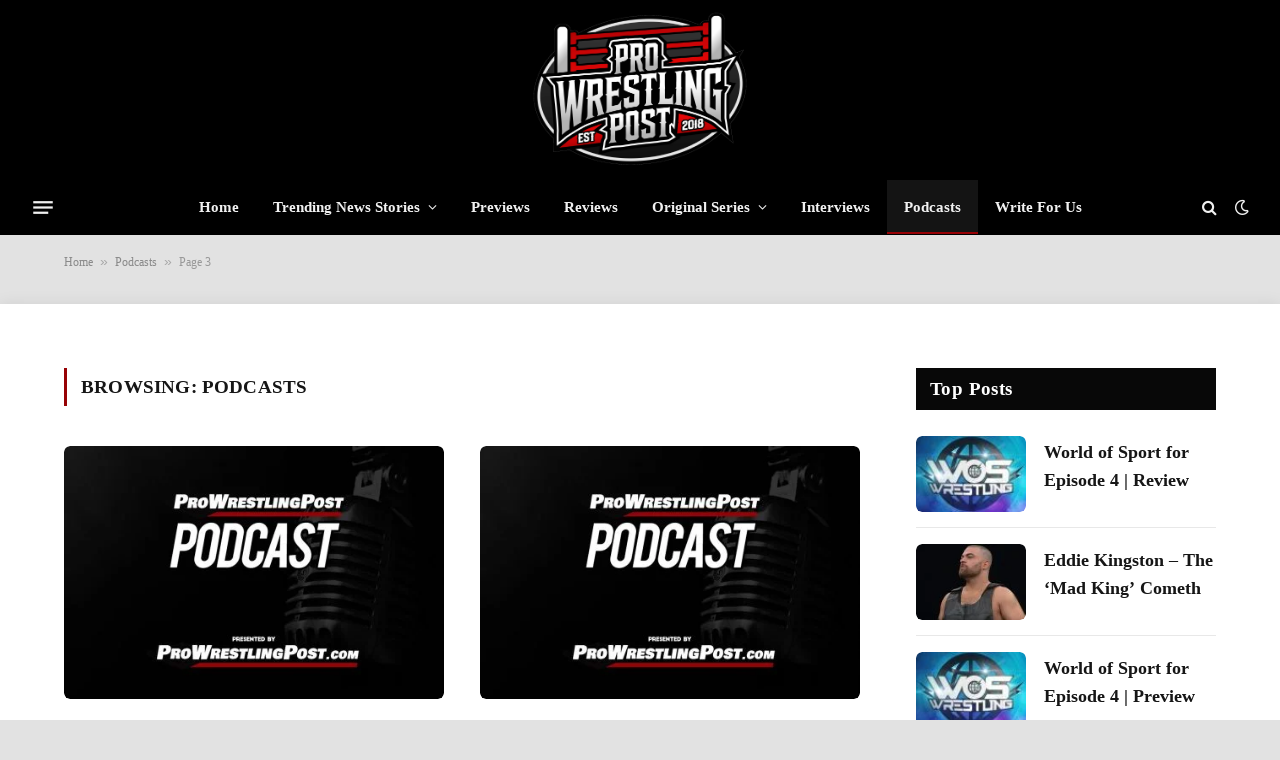

--- FILE ---
content_type: text/html; charset=UTF-8
request_url: https://prowrestlingpost.com/category/podcasts/page/3/?filter_by=random_posts
body_size: 19353
content:
<!DOCTYPE html>
<html lang="en-US" prefix="og: https://ogp.me/ns#" class="s-light site-s-light">

<head>

	<meta charset="UTF-8">
	<meta name="viewport" content="width=device-width, initial-scale=1">
	<link rel="dns-prefetch" href="//secure.gravatar.com">
<!-- Google tag (gtag.js) consent mode dataLayer added by Site Kit -->
<script type="text/javascript" id="google_gtagjs-js-consent-mode-data-layer">
/* <![CDATA[ */
window.dataLayer = window.dataLayer || [];function gtag(){dataLayer.push(arguments);}
gtag('consent', 'default', {"ad_personalization":"denied","ad_storage":"denied","ad_user_data":"denied","analytics_storage":"denied","functionality_storage":"denied","security_storage":"denied","personalization_storage":"denied","region":["AT","BE","BG","CH","CY","CZ","DE","DK","EE","ES","FI","FR","GB","GR","HR","HU","IE","IS","IT","LI","LT","LU","LV","MT","NL","NO","PL","PT","RO","SE","SI","SK"],"wait_for_update":500});
window._googlesitekitConsentCategoryMap = {"statistics":["analytics_storage"],"marketing":["ad_storage","ad_user_data","ad_personalization"],"functional":["functionality_storage","security_storage"],"preferences":["personalization_storage"]};
window._googlesitekitConsents = {"ad_personalization":"denied","ad_storage":"denied","ad_user_data":"denied","analytics_storage":"denied","functionality_storage":"denied","security_storage":"denied","personalization_storage":"denied","region":["AT","BE","BG","CH","CY","CZ","DE","DK","EE","ES","FI","FR","GB","GR","HR","HU","IE","IS","IT","LI","LT","LU","LV","MT","NL","NO","PL","PT","RO","SE","SI","SK"],"wait_for_update":500};
/* ]]> */
</script>
<!-- End Google tag (gtag.js) consent mode dataLayer added by Site Kit -->

<!-- Search Engine Optimization by Rank Math - https://rankmath.com/ -->
<title>Podcasts Archives - Page 3 of 8 - ProWrestlingPost.com</title><link rel="preload" href="https://prowrestlingpost.com/wp-content/uploads/2024/12/logo-test.png" as="image" fetchpriority="high"><link rel="preload" href="https://prowrestlingpost.com/wp-content/uploads/2019/04/117602042_677933179471812_1083943171926215048_n-450x300.jpg" as="image" imagesrcset="https://prowrestlingpost.com/wp-content/uploads/2019/04/117602042_677933179471812_1083943171926215048_n-450x300.jpg 450w, https://prowrestlingpost.com/wp-content/uploads/2019/04/117602042_677933179471812_1083943171926215048_n-150x100.jpg 150w, https://prowrestlingpost.com/wp-content/uploads/2019/04/117602042_677933179471812_1083943171926215048_n-768x513.jpg 768w, https://prowrestlingpost.com/wp-content/uploads/2019/04/117602042_677933179471812_1083943171926215048_n-300x200.jpg 300w, https://prowrestlingpost.com/wp-content/uploads/2019/04/117602042_677933179471812_1083943171926215048_n-1024x684.jpg 1024w, https://prowrestlingpost.com/wp-content/uploads/2019/04/117602042_677933179471812_1083943171926215048_n-696x465.jpg 696w, https://prowrestlingpost.com/wp-content/uploads/2019/04/117602042_677933179471812_1083943171926215048_n-629x420.jpg 629w, https://prowrestlingpost.com/wp-content/uploads/2019/04/117602042_677933179471812_1083943171926215048_n.jpg 1068w" imagesizes="(max-width: 412px) 100vw, 412px" fetchpriority="high"><link rel="preload" href="https://prowrestlingpost.com/wp-content/themes/smart-mag/css/icons/fonts/ts-icons.woff2?v3.1" as="font" crossorigin="" fetchpriority="high"><link rel="preload" href="https://prowrestlingpost.com/wp-content/themes/smart-mag/css/icons/fonts/ts-icons.woff2?v3.2" as="font" crossorigin="" fetchpriority="high"><style id="perfmatters-used-css">@-webkit-keyframes a{to{-webkit-transform:rotate(1turn);transform:rotate(1turn);}}@keyframes a{to{-webkit-transform:rotate(1turn);transform:rotate(1turn);}}@-webkit-keyframes b{0%{background-position:0 0;}to{background-position:30px 0;}}@keyframes b{0%{background-position:0 0;}to{background-position:30px 0;}}button::-moz-focus-inner{padding:0;border:0;}@keyframes rotateplane{0%{transform:perspective(120px) rotateX(0deg) rotateY(0deg);}50%{transform:perspective(120px) rotateX(-180.1deg) rotateY(0deg);}100%{transform:perspective(120px) rotateX(-180deg) rotateY(-179.9deg);}}</style><link rel="preload" as="font" href="https://prowrestlingpost.com/wp-content/themes/smart-mag/css/icons/fonts/ts-icons.woff2?v3.2" type="font/woff2" crossorigin="anonymous">
<meta name="robots" content="follow, index, max-snippet:-1, max-video-preview:-1, max-image-preview:large">
<link rel="canonical" href="https://prowrestlingpost.com/category/podcasts/page/3/">
<link rel="prev" href="https://prowrestlingpost.com/category/podcasts/page/2/">
<link rel="next" href="https://prowrestlingpost.com/category/podcasts/page/4/">
<meta property="og:locale" content="en_US">
<meta property="og:type" content="article">
<meta property="og:title" content="Podcasts Archives - Page 3 of 8 - ProWrestlingPost.com">
<meta property="og:url" content="https://prowrestlingpost.com/category/podcasts/page/3/">
<meta property="og:site_name" content="ProWrestlingPost.com">
<meta property="article:publisher" content="https://www.facebook.com/ProWrestlingPST/?ref=br_rs">
<meta name="twitter:card" content="summary_large_image">
<meta name="twitter:title" content="Podcasts Archives - Page 3 of 8 - ProWrestlingPost.com">
<meta name="twitter:site" content="@ProWrestlingPST">
<meta name="twitter:label1" content="Posts">
<meta name="twitter:data1" content="74">
<script type="application/ld+json" class="rank-math-schema">{"@context":"https://schema.org","@graph":[{"@type":"NewsMediaOrganization","@id":"https://prowrestlingpost.com/#organization","name":"Pro Wrestling Post","url":"https://prowrestlingpost.com","sameAs":["https://www.facebook.com/ProWrestlingPST/?ref=br_rs","https://twitter.com/ProWrestlingPST"],"logo":{"@type":"ImageObject","@id":"https://prowrestlingpost.com/#logo","url":"https://prowrestlingpost.com/wp-content/uploads/2020/06/pwp-final-2.png","contentUrl":"https://prowrestlingpost.com/wp-content/uploads/2020/06/pwp-final-2.png","caption":"Pro Wrestling Post","inLanguage":"en-US","width":"1924","height":"908"}},{"@type":"WebSite","@id":"https://prowrestlingpost.com/#website","url":"https://prowrestlingpost.com","name":"Pro Wrestling Post","publisher":{"@id":"https://prowrestlingpost.com/#organization"},"inLanguage":"en-US"},{"@type":"BreadcrumbList","@id":"https://prowrestlingpost.com/category/podcasts/page/3/#breadcrumb","itemListElement":[{"@type":"ListItem","position":"1","item":{"@id":"https://prowrestlingpost.com","name":"Home"}},{"@type":"ListItem","position":"2","item":{"@id":"https://prowrestlingpost.com/category/podcasts/","name":"Podcasts"}}]},{"@type":"CollectionPage","@id":"https://prowrestlingpost.com/category/podcasts/page/3/#webpage","url":"https://prowrestlingpost.com/category/podcasts/page/3/","name":"Podcasts Archives - Page 3 of 8 - ProWrestlingPost.com","isPartOf":{"@id":"https://prowrestlingpost.com/#website"},"inLanguage":"en-US","breadcrumb":{"@id":"https://prowrestlingpost.com/category/podcasts/page/3/#breadcrumb"}}]}</script>
<!-- /Rank Math WordPress SEO plugin -->

<link rel="dns-prefetch" href="//scripts.scriptwrapper.com">
<link rel="dns-prefetch" href="//www.googletagmanager.com">
<link rel="dns-prefetch" href="//stats.wp.com">
<link rel="dns-prefetch" href="//fonts.googleapis.com">
<link rel="alternate" type="application/rss+xml" title="ProWrestlingPost.com » Feed" href="https://prowrestlingpost.com/feed/">
<link rel="alternate" type="application/rss+xml" title="ProWrestlingPost.com » Comments Feed" href="https://prowrestlingpost.com/comments/feed/">
<link rel="alternate" type="application/rss+xml" title="ProWrestlingPost.com » Podcasts Category Feed" href="https://prowrestlingpost.com/category/podcasts/feed/">
<link rel="alternate" type="application/rss+xml" title="ProWrestlingPost.com » Stories Feed" href="https://prowrestlingpost.com/web-stories/feed/"><style id="wp-img-auto-sizes-contain-inline-css" type="text/css">
img:is([sizes=auto i],[sizes^="auto," i]){contain-intrinsic-size:3000px 1500px}
/*# sourceURL=wp-img-auto-sizes-contain-inline-css */
</style>
<link rel="stylesheet" id="wp-block-library-css" href="https://prowrestlingpost.com/wp-includes/css/dist/block-library/style.min.css?ver=6.9" type="text/css" media="all">
<style id="classic-theme-styles-inline-css" type="text/css">
/*! This file is auto-generated */
.wp-block-button__link{color:#fff;background-color:#32373c;border-radius:9999px;box-shadow:none;text-decoration:none;padding:calc(.667em + 2px) calc(1.333em + 2px);font-size:1.125em}.wp-block-file__button{background:#32373c;color:#fff;text-decoration:none}
/*# sourceURL=/wp-includes/css/classic-themes.min.css */
</style>
<link rel="stylesheet" id="mediaelement-css" type="text/css" media="all" data-pmdelayedstyle="https://prowrestlingpost.com/wp-includes/js/mediaelement/mediaelementplayer-legacy.min.css?ver=4.2.17">
<link rel="stylesheet" id="wp-mediaelement-css" type="text/css" media="all" data-pmdelayedstyle="https://prowrestlingpost.com/wp-includes/js/mediaelement/wp-mediaelement.min.css?ver=6.9">
<style id="jetpack-sharing-buttons-style-inline-css" type="text/css">
.jetpack-sharing-buttons__services-list{display:flex;flex-direction:row;flex-wrap:wrap;gap:0;list-style-type:none;margin:5px;padding:0}.jetpack-sharing-buttons__services-list.has-small-icon-size{font-size:12px}.jetpack-sharing-buttons__services-list.has-normal-icon-size{font-size:16px}.jetpack-sharing-buttons__services-list.has-large-icon-size{font-size:24px}.jetpack-sharing-buttons__services-list.has-huge-icon-size{font-size:36px}@media print{.jetpack-sharing-buttons__services-list{display:none!important}}.editor-styles-wrapper .wp-block-jetpack-sharing-buttons{gap:0;padding-inline-start:0}ul.jetpack-sharing-buttons__services-list.has-background{padding:1.25em 2.375em}
/*# sourceURL=https://prowrestlingpost.com/wp-content/plugins/jetpack/_inc/blocks/sharing-buttons/view.css */
</style>
<style id="global-styles-inline-css" type="text/css">
:root{--wp--preset--aspect-ratio--square: 1;--wp--preset--aspect-ratio--4-3: 4/3;--wp--preset--aspect-ratio--3-4: 3/4;--wp--preset--aspect-ratio--3-2: 3/2;--wp--preset--aspect-ratio--2-3: 2/3;--wp--preset--aspect-ratio--16-9: 16/9;--wp--preset--aspect-ratio--9-16: 9/16;--wp--preset--color--black: #000000;--wp--preset--color--cyan-bluish-gray: #abb8c3;--wp--preset--color--white: #ffffff;--wp--preset--color--pale-pink: #f78da7;--wp--preset--color--vivid-red: #cf2e2e;--wp--preset--color--luminous-vivid-orange: #ff6900;--wp--preset--color--luminous-vivid-amber: #fcb900;--wp--preset--color--light-green-cyan: #7bdcb5;--wp--preset--color--vivid-green-cyan: #00d084;--wp--preset--color--pale-cyan-blue: #8ed1fc;--wp--preset--color--vivid-cyan-blue: #0693e3;--wp--preset--color--vivid-purple: #9b51e0;--wp--preset--gradient--vivid-cyan-blue-to-vivid-purple: linear-gradient(135deg,rgb(6,147,227) 0%,rgb(155,81,224) 100%);--wp--preset--gradient--light-green-cyan-to-vivid-green-cyan: linear-gradient(135deg,rgb(122,220,180) 0%,rgb(0,208,130) 100%);--wp--preset--gradient--luminous-vivid-amber-to-luminous-vivid-orange: linear-gradient(135deg,rgb(252,185,0) 0%,rgb(255,105,0) 100%);--wp--preset--gradient--luminous-vivid-orange-to-vivid-red: linear-gradient(135deg,rgb(255,105,0) 0%,rgb(207,46,46) 100%);--wp--preset--gradient--very-light-gray-to-cyan-bluish-gray: linear-gradient(135deg,rgb(238,238,238) 0%,rgb(169,184,195) 100%);--wp--preset--gradient--cool-to-warm-spectrum: linear-gradient(135deg,rgb(74,234,220) 0%,rgb(151,120,209) 20%,rgb(207,42,186) 40%,rgb(238,44,130) 60%,rgb(251,105,98) 80%,rgb(254,248,76) 100%);--wp--preset--gradient--blush-light-purple: linear-gradient(135deg,rgb(255,206,236) 0%,rgb(152,150,240) 100%);--wp--preset--gradient--blush-bordeaux: linear-gradient(135deg,rgb(254,205,165) 0%,rgb(254,45,45) 50%,rgb(107,0,62) 100%);--wp--preset--gradient--luminous-dusk: linear-gradient(135deg,rgb(255,203,112) 0%,rgb(199,81,192) 50%,rgb(65,88,208) 100%);--wp--preset--gradient--pale-ocean: linear-gradient(135deg,rgb(255,245,203) 0%,rgb(182,227,212) 50%,rgb(51,167,181) 100%);--wp--preset--gradient--electric-grass: linear-gradient(135deg,rgb(202,248,128) 0%,rgb(113,206,126) 100%);--wp--preset--gradient--midnight: linear-gradient(135deg,rgb(2,3,129) 0%,rgb(40,116,252) 100%);--wp--preset--font-size--small: 13px;--wp--preset--font-size--medium: 20px;--wp--preset--font-size--large: 36px;--wp--preset--font-size--x-large: 42px;--wp--preset--spacing--20: 0.44rem;--wp--preset--spacing--30: 0.67rem;--wp--preset--spacing--40: 1rem;--wp--preset--spacing--50: 1.5rem;--wp--preset--spacing--60: 2.25rem;--wp--preset--spacing--70: 3.38rem;--wp--preset--spacing--80: 5.06rem;--wp--preset--shadow--natural: 6px 6px 9px rgba(0, 0, 0, 0.2);--wp--preset--shadow--deep: 12px 12px 50px rgba(0, 0, 0, 0.4);--wp--preset--shadow--sharp: 6px 6px 0px rgba(0, 0, 0, 0.2);--wp--preset--shadow--outlined: 6px 6px 0px -3px rgb(255, 255, 255), 6px 6px rgb(0, 0, 0);--wp--preset--shadow--crisp: 6px 6px 0px rgb(0, 0, 0);}:where(.is-layout-flex){gap: 0.5em;}:where(.is-layout-grid){gap: 0.5em;}body .is-layout-flex{display: flex;}.is-layout-flex{flex-wrap: wrap;align-items: center;}.is-layout-flex > :is(*, div){margin: 0;}body .is-layout-grid{display: grid;}.is-layout-grid > :is(*, div){margin: 0;}:where(.wp-block-columns.is-layout-flex){gap: 2em;}:where(.wp-block-columns.is-layout-grid){gap: 2em;}:where(.wp-block-post-template.is-layout-flex){gap: 1.25em;}:where(.wp-block-post-template.is-layout-grid){gap: 1.25em;}.has-black-color{color: var(--wp--preset--color--black) !important;}.has-cyan-bluish-gray-color{color: var(--wp--preset--color--cyan-bluish-gray) !important;}.has-white-color{color: var(--wp--preset--color--white) !important;}.has-pale-pink-color{color: var(--wp--preset--color--pale-pink) !important;}.has-vivid-red-color{color: var(--wp--preset--color--vivid-red) !important;}.has-luminous-vivid-orange-color{color: var(--wp--preset--color--luminous-vivid-orange) !important;}.has-luminous-vivid-amber-color{color: var(--wp--preset--color--luminous-vivid-amber) !important;}.has-light-green-cyan-color{color: var(--wp--preset--color--light-green-cyan) !important;}.has-vivid-green-cyan-color{color: var(--wp--preset--color--vivid-green-cyan) !important;}.has-pale-cyan-blue-color{color: var(--wp--preset--color--pale-cyan-blue) !important;}.has-vivid-cyan-blue-color{color: var(--wp--preset--color--vivid-cyan-blue) !important;}.has-vivid-purple-color{color: var(--wp--preset--color--vivid-purple) !important;}.has-black-background-color{background-color: var(--wp--preset--color--black) !important;}.has-cyan-bluish-gray-background-color{background-color: var(--wp--preset--color--cyan-bluish-gray) !important;}.has-white-background-color{background-color: var(--wp--preset--color--white) !important;}.has-pale-pink-background-color{background-color: var(--wp--preset--color--pale-pink) !important;}.has-vivid-red-background-color{background-color: var(--wp--preset--color--vivid-red) !important;}.has-luminous-vivid-orange-background-color{background-color: var(--wp--preset--color--luminous-vivid-orange) !important;}.has-luminous-vivid-amber-background-color{background-color: var(--wp--preset--color--luminous-vivid-amber) !important;}.has-light-green-cyan-background-color{background-color: var(--wp--preset--color--light-green-cyan) !important;}.has-vivid-green-cyan-background-color{background-color: var(--wp--preset--color--vivid-green-cyan) !important;}.has-pale-cyan-blue-background-color{background-color: var(--wp--preset--color--pale-cyan-blue) !important;}.has-vivid-cyan-blue-background-color{background-color: var(--wp--preset--color--vivid-cyan-blue) !important;}.has-vivid-purple-background-color{background-color: var(--wp--preset--color--vivid-purple) !important;}.has-black-border-color{border-color: var(--wp--preset--color--black) !important;}.has-cyan-bluish-gray-border-color{border-color: var(--wp--preset--color--cyan-bluish-gray) !important;}.has-white-border-color{border-color: var(--wp--preset--color--white) !important;}.has-pale-pink-border-color{border-color: var(--wp--preset--color--pale-pink) !important;}.has-vivid-red-border-color{border-color: var(--wp--preset--color--vivid-red) !important;}.has-luminous-vivid-orange-border-color{border-color: var(--wp--preset--color--luminous-vivid-orange) !important;}.has-luminous-vivid-amber-border-color{border-color: var(--wp--preset--color--luminous-vivid-amber) !important;}.has-light-green-cyan-border-color{border-color: var(--wp--preset--color--light-green-cyan) !important;}.has-vivid-green-cyan-border-color{border-color: var(--wp--preset--color--vivid-green-cyan) !important;}.has-pale-cyan-blue-border-color{border-color: var(--wp--preset--color--pale-cyan-blue) !important;}.has-vivid-cyan-blue-border-color{border-color: var(--wp--preset--color--vivid-cyan-blue) !important;}.has-vivid-purple-border-color{border-color: var(--wp--preset--color--vivid-purple) !important;}.has-vivid-cyan-blue-to-vivid-purple-gradient-background{background: var(--wp--preset--gradient--vivid-cyan-blue-to-vivid-purple) !important;}.has-light-green-cyan-to-vivid-green-cyan-gradient-background{background: var(--wp--preset--gradient--light-green-cyan-to-vivid-green-cyan) !important;}.has-luminous-vivid-amber-to-luminous-vivid-orange-gradient-background{background: var(--wp--preset--gradient--luminous-vivid-amber-to-luminous-vivid-orange) !important;}.has-luminous-vivid-orange-to-vivid-red-gradient-background{background: var(--wp--preset--gradient--luminous-vivid-orange-to-vivid-red) !important;}.has-very-light-gray-to-cyan-bluish-gray-gradient-background{background: var(--wp--preset--gradient--very-light-gray-to-cyan-bluish-gray) !important;}.has-cool-to-warm-spectrum-gradient-background{background: var(--wp--preset--gradient--cool-to-warm-spectrum) !important;}.has-blush-light-purple-gradient-background{background: var(--wp--preset--gradient--blush-light-purple) !important;}.has-blush-bordeaux-gradient-background{background: var(--wp--preset--gradient--blush-bordeaux) !important;}.has-luminous-dusk-gradient-background{background: var(--wp--preset--gradient--luminous-dusk) !important;}.has-pale-ocean-gradient-background{background: var(--wp--preset--gradient--pale-ocean) !important;}.has-electric-grass-gradient-background{background: var(--wp--preset--gradient--electric-grass) !important;}.has-midnight-gradient-background{background: var(--wp--preset--gradient--midnight) !important;}.has-small-font-size{font-size: var(--wp--preset--font-size--small) !important;}.has-medium-font-size{font-size: var(--wp--preset--font-size--medium) !important;}.has-large-font-size{font-size: var(--wp--preset--font-size--large) !important;}.has-x-large-font-size{font-size: var(--wp--preset--font-size--x-large) !important;}
:where(.wp-block-post-template.is-layout-flex){gap: 1.25em;}:where(.wp-block-post-template.is-layout-grid){gap: 1.25em;}
:where(.wp-block-term-template.is-layout-flex){gap: 1.25em;}:where(.wp-block-term-template.is-layout-grid){gap: 1.25em;}
:where(.wp-block-columns.is-layout-flex){gap: 2em;}:where(.wp-block-columns.is-layout-grid){gap: 2em;}
:root :where(.wp-block-pullquote){font-size: 1.5em;line-height: 1.6;}
/*# sourceURL=global-styles-inline-css */
</style>
<link rel="stylesheet" id="smartmag-core-css" href="https://prowrestlingpost.com/wp-content/cache/perfmatters/prowrestlingpost.com/minify/d9741a24875b.style.min.css?ver=10.2.1" type="text/css" media="all">
<style id="smartmag-core-inline-css" type="text/css">
:root { --c-main: #970205;
--c-main-rgb: 151,2,5;
--text-font: "Source Sans 3", system-ui, -apple-system, "Segoe UI", Arial, sans-serif;
--body-font: "Source Sans 3", system-ui, -apple-system, "Segoe UI", Arial, sans-serif;
--ui-font: "Source Serif 4", Georgia, serif;
--title-font: "Source Serif 4", Georgia, serif;
--h-font: "Source Serif 4", Georgia, serif;
--title-size-xs: 18px;
--title-size-s: 16px;
--title-size-n: 16px;
--title-size-m: 16px;
--title-size-l: 18px;
--title-size-xl: 0px;
--main-width: 1310px;
--excerpt-size: 13px;
--post-content-gaps: 1.4em; }
.s-light body { background-color: #e2e2e2; }
.post-title:not(._) { font-size: 18px; line-height: 1.6; }
:root { --wrap-padding: 120px; }
:root { --sidebar-width: 300px; }
.ts-row, .has-el-gap { --sidebar-c-width: calc(var(--sidebar-width) + var(--grid-gutter-h) + var(--sidebar-c-pad)); }
.smart-head-main .smart-head-mid { --head-h: 180px; background-color: #000000; border-top-color: #dd3333; }
.s-dark .smart-head-main .smart-head-bot,
.smart-head-main .s-dark.smart-head-bot { background-color: #000000; }
.smart-head-main .smart-head-bot { border-top-width: 0px; }
.smart-head-mobile .smart-head-mid { background-color: #ffffff; }
.s-dark .off-canvas, .off-canvas.s-dark { background-color: #0f0007; }
.navigation-small .menu > li > a { font-weight: 500; }
.s-dark .navigation-small { --c-nav-hov: #ffffff; }
.s-dark .smart-head-main .spc-social,
.smart-head-main .s-dark .spc-social { --c-spc-social: rgba(255,255,255,0.8); --c-spc-social-hov: #ffffff; }
.smart-head-main .offcanvas-toggle { transform: scale(0.75); }
.smart-head .ts-button1:not(._) { color: #f80759; }
.smart-head .ts-button1 { background-color: #ffffff; }
.post-meta .meta-item, .post-meta .text-in { font-size: 11px; }
.post-meta .post-author > a { color: #353535; }
.s-dark .post-meta .post-author > a { color: #e0e0e0; }
.post-meta .post-cat > a { color: #353535; }
.s-dark .post-meta .post-cat > a { color: #e0e0e0; }
.l-post { --media-radius: 6px; }
.cat-labels .category { line-height: 1.85; border-radius: 2px; padding-top: 1px; }
.block-head-b .heading { font-size: 23px; text-transform: initial; }
.block-head-g .heading { font-size: 19px; font-weight: 600; text-transform: initial; }
.block-head-i .heading { font-size: 22px; font-weight: bold; text-transform: initial; letter-spacing: -0.01em; }
.block-head-i { --line-weight: 5px; }
.loop-grid-base .post-title { font-size: 19px; }
.has-nums-a .l-post .post-title:before,
.has-nums-b .l-post .content:before { font-size: 30px; font-weight: normal; line-height: 2; }
.has-nums:not(.has-nums-c) { --num-color: var(--c-main); }
.has-nums-a .l-post .post-title:before,
.has-nums-b .l-post .content:before { content: counter(ts-loop) "/"; }
.post-meta-single .meta-item, .post-meta-single .text-in { font-size: 12px; }
.entry-content { font-size: 18px; font-weight: normal; line-height: 1.6; }
.post-content h1, .post-content h2, .post-content h3, .post-content h4, .post-content h5, .post-content h6 { line-height: 1.6; letter-spacing: 0em; text-transform: initial; }
.entry-content p { --post-content-gaps: 1.3em; }
.post-share-b:not(.is-not-global) { --service-height: 36px; --service-width: 118px; --service-min-width: initial; }
.post-share-b:not(.is-not-global) .show-more { width: 38px; min-width: 38px; }
.post-share-b:not(.is-not-global) { --service-b-radius: 3px; }
.post-share-b:not(.is-not-global) .service .label { font-size: 12px; }
.site-s-light .s-head-modern .sub-title { color: #4f4f4f; }
.site-s-light .s-head-modern-a .post-meta { --c-post-meta: #727272; }
@media (min-width: 941px) and (max-width: 1200px) { .ts-row, .has-el-gap { --sidebar-c-width: calc(var(--sidebar-width) + var(--grid-gutter-h) + var(--sidebar-c-pad)); } }
@media (min-width: 768px) and (max-width: 940px) { .post-title:not(._) { font-size: 18px; line-height: 1.6; }
.ts-contain, .main { padding-left: 35px; padding-right: 35px; }
.layout-boxed-inner { --wrap-padding: 35px; }
:root { --wrap-padding: 35px; }
.has-nums-a .l-post .post-title:before,
.has-nums-b .l-post .content:before { line-height: 2; }
.entry-content { font-size: 18px; line-height: 1.6; }
.post-content h1, .post-content h2, .post-content h3, .post-content h4, .post-content h5, .post-content h6 { line-height: 1.6; letter-spacing: 0.01em; } }
@media (max-width: 767px) { .post-title:not(._) { font-size: 18px; line-height: 1.6; }
.ts-contain, .main { padding-left: 25px; padding-right: 25px; }
.layout-boxed-inner { --wrap-padding: 25px; }
:root { --wrap-padding: 25px; }
.entry-content { font-size: 18px; line-height: 1.6; }
.post-content h1, .post-content h2, .post-content h3, .post-content h4, .post-content h5, .post-content h6 { line-height: 1.6; letter-spacing: 0em; } }
@media (min-width: 940px) and (max-width: 1300px) { :root { --wrap-padding: min(120px, 5vw); } }


/*# sourceURL=smartmag-core-inline-css */
</style>
<link rel="stylesheet" id="smartmag-magnific-popup-css" type="text/css" media="all" data-pmdelayedstyle="https://prowrestlingpost.com/wp-content/cache/perfmatters/prowrestlingpost.com/minify/1c440c7e2aa4.lightbox.min.css?ver=10.2.1">
<link rel="stylesheet" id="smartmag-icons-css" href="https://prowrestlingpost.com/wp-content/cache/perfmatters/prowrestlingpost.com/minify/f78f2e7392fd.icons.min.css?ver=10.2.1" type="text/css" media="all">
<link rel="stylesheet" id="smart-mag-child-css" type="text/css" media="all" data-pmdelayedstyle="https://prowrestlingpost.com/wp-content/cache/perfmatters/prowrestlingpost.com/minify/09a7e97e6f49.style.min.css?ver=1.0">
<style type="text/css">@font-face {font-family:Source Sans 3;font-style:normal;font-weight:400;src:url(/cf-fonts/s/source-sans-3/5.0.18/cyrillic/400/normal.woff2);unicode-range:U+0301,U+0400-045F,U+0490-0491,U+04B0-04B1,U+2116;font-display:swap;}@font-face {font-family:Source Sans 3;font-style:normal;font-weight:400;src:url(/cf-fonts/s/source-sans-3/5.0.18/greek/400/normal.woff2);unicode-range:U+0370-03FF;font-display:swap;}@font-face {font-family:Source Sans 3;font-style:normal;font-weight:400;src:url(/cf-fonts/s/source-sans-3/5.0.18/cyrillic-ext/400/normal.woff2);unicode-range:U+0460-052F,U+1C80-1C88,U+20B4,U+2DE0-2DFF,U+A640-A69F,U+FE2E-FE2F;font-display:swap;}@font-face {font-family:Source Sans 3;font-style:normal;font-weight:400;src:url(/cf-fonts/s/source-sans-3/5.0.18/greek-ext/400/normal.woff2);unicode-range:U+1F00-1FFF;font-display:swap;}@font-face {font-family:Source Sans 3;font-style:normal;font-weight:400;src:url(/cf-fonts/s/source-sans-3/5.0.18/latin/400/normal.woff2);unicode-range:U+0000-00FF,U+0131,U+0152-0153,U+02BB-02BC,U+02C6,U+02DA,U+02DC,U+0304,U+0308,U+0329,U+2000-206F,U+2074,U+20AC,U+2122,U+2191,U+2193,U+2212,U+2215,U+FEFF,U+FFFD;font-display:swap;}@font-face {font-family:Source Sans 3;font-style:normal;font-weight:400;src:url(/cf-fonts/s/source-sans-3/5.0.18/latin-ext/400/normal.woff2);unicode-range:U+0100-02AF,U+0304,U+0308,U+0329,U+1E00-1E9F,U+1EF2-1EFF,U+2020,U+20A0-20AB,U+20AD-20CF,U+2113,U+2C60-2C7F,U+A720-A7FF;font-display:swap;}@font-face {font-family:Source Sans 3;font-style:normal;font-weight:400;src:url(/cf-fonts/s/source-sans-3/5.0.18/vietnamese/400/normal.woff2);unicode-range:U+0102-0103,U+0110-0111,U+0128-0129,U+0168-0169,U+01A0-01A1,U+01AF-01B0,U+0300-0301,U+0303-0304,U+0308-0309,U+0323,U+0329,U+1EA0-1EF9,U+20AB;font-display:swap;}@font-face {font-family:Source Sans 3;font-style:normal;font-weight:500;src:url(/cf-fonts/s/source-sans-3/5.0.18/greek/500/normal.woff2);unicode-range:U+0370-03FF;font-display:swap;}@font-face {font-family:Source Sans 3;font-style:normal;font-weight:500;src:url(/cf-fonts/s/source-sans-3/5.0.18/cyrillic/500/normal.woff2);unicode-range:U+0301,U+0400-045F,U+0490-0491,U+04B0-04B1,U+2116;font-display:swap;}@font-face {font-family:Source Sans 3;font-style:normal;font-weight:500;src:url(/cf-fonts/s/source-sans-3/5.0.18/cyrillic-ext/500/normal.woff2);unicode-range:U+0460-052F,U+1C80-1C88,U+20B4,U+2DE0-2DFF,U+A640-A69F,U+FE2E-FE2F;font-display:swap;}@font-face {font-family:Source Sans 3;font-style:normal;font-weight:500;src:url(/cf-fonts/s/source-sans-3/5.0.18/latin/500/normal.woff2);unicode-range:U+0000-00FF,U+0131,U+0152-0153,U+02BB-02BC,U+02C6,U+02DA,U+02DC,U+0304,U+0308,U+0329,U+2000-206F,U+2074,U+20AC,U+2122,U+2191,U+2193,U+2212,U+2215,U+FEFF,U+FFFD;font-display:swap;}@font-face {font-family:Source Sans 3;font-style:normal;font-weight:500;src:url(/cf-fonts/s/source-sans-3/5.0.18/vietnamese/500/normal.woff2);unicode-range:U+0102-0103,U+0110-0111,U+0128-0129,U+0168-0169,U+01A0-01A1,U+01AF-01B0,U+0300-0301,U+0303-0304,U+0308-0309,U+0323,U+0329,U+1EA0-1EF9,U+20AB;font-display:swap;}@font-face {font-family:Source Sans 3;font-style:normal;font-weight:500;src:url(/cf-fonts/s/source-sans-3/5.0.18/latin-ext/500/normal.woff2);unicode-range:U+0100-02AF,U+0304,U+0308,U+0329,U+1E00-1E9F,U+1EF2-1EFF,U+2020,U+20A0-20AB,U+20AD-20CF,U+2113,U+2C60-2C7F,U+A720-A7FF;font-display:swap;}@font-face {font-family:Source Sans 3;font-style:normal;font-weight:500;src:url(/cf-fonts/s/source-sans-3/5.0.18/greek-ext/500/normal.woff2);unicode-range:U+1F00-1FFF;font-display:swap;}@font-face {font-family:Source Sans 3;font-style:normal;font-weight:600;src:url(/cf-fonts/s/source-sans-3/5.0.18/cyrillic-ext/600/normal.woff2);unicode-range:U+0460-052F,U+1C80-1C88,U+20B4,U+2DE0-2DFF,U+A640-A69F,U+FE2E-FE2F;font-display:swap;}@font-face {font-family:Source Sans 3;font-style:normal;font-weight:600;src:url(/cf-fonts/s/source-sans-3/5.0.18/greek-ext/600/normal.woff2);unicode-range:U+1F00-1FFF;font-display:swap;}@font-face {font-family:Source Sans 3;font-style:normal;font-weight:600;src:url(/cf-fonts/s/source-sans-3/5.0.18/vietnamese/600/normal.woff2);unicode-range:U+0102-0103,U+0110-0111,U+0128-0129,U+0168-0169,U+01A0-01A1,U+01AF-01B0,U+0300-0301,U+0303-0304,U+0308-0309,U+0323,U+0329,U+1EA0-1EF9,U+20AB;font-display:swap;}@font-face {font-family:Source Sans 3;font-style:normal;font-weight:600;src:url(/cf-fonts/s/source-sans-3/5.0.18/cyrillic/600/normal.woff2);unicode-range:U+0301,U+0400-045F,U+0490-0491,U+04B0-04B1,U+2116;font-display:swap;}@font-face {font-family:Source Sans 3;font-style:normal;font-weight:600;src:url(/cf-fonts/s/source-sans-3/5.0.18/latin/600/normal.woff2);unicode-range:U+0000-00FF,U+0131,U+0152-0153,U+02BB-02BC,U+02C6,U+02DA,U+02DC,U+0304,U+0308,U+0329,U+2000-206F,U+2074,U+20AC,U+2122,U+2191,U+2193,U+2212,U+2215,U+FEFF,U+FFFD;font-display:swap;}@font-face {font-family:Source Sans 3;font-style:normal;font-weight:600;src:url(/cf-fonts/s/source-sans-3/5.0.18/latin-ext/600/normal.woff2);unicode-range:U+0100-02AF,U+0304,U+0308,U+0329,U+1E00-1E9F,U+1EF2-1EFF,U+2020,U+20A0-20AB,U+20AD-20CF,U+2113,U+2C60-2C7F,U+A720-A7FF;font-display:swap;}@font-face {font-family:Source Sans 3;font-style:normal;font-weight:600;src:url(/cf-fonts/s/source-sans-3/5.0.18/greek/600/normal.woff2);unicode-range:U+0370-03FF;font-display:swap;}@font-face {font-family:Source Sans 3;font-style:normal;font-weight:700;src:url(/cf-fonts/s/source-sans-3/5.0.18/latin/700/normal.woff2);unicode-range:U+0000-00FF,U+0131,U+0152-0153,U+02BB-02BC,U+02C6,U+02DA,U+02DC,U+0304,U+0308,U+0329,U+2000-206F,U+2074,U+20AC,U+2122,U+2191,U+2193,U+2212,U+2215,U+FEFF,U+FFFD;font-display:swap;}@font-face {font-family:Source Sans 3;font-style:normal;font-weight:700;src:url(/cf-fonts/s/source-sans-3/5.0.18/vietnamese/700/normal.woff2);unicode-range:U+0102-0103,U+0110-0111,U+0128-0129,U+0168-0169,U+01A0-01A1,U+01AF-01B0,U+0300-0301,U+0303-0304,U+0308-0309,U+0323,U+0329,U+1EA0-1EF9,U+20AB;font-display:swap;}@font-face {font-family:Source Sans 3;font-style:normal;font-weight:700;src:url(/cf-fonts/s/source-sans-3/5.0.18/cyrillic/700/normal.woff2);unicode-range:U+0301,U+0400-045F,U+0490-0491,U+04B0-04B1,U+2116;font-display:swap;}@font-face {font-family:Source Sans 3;font-style:normal;font-weight:700;src:url(/cf-fonts/s/source-sans-3/5.0.18/cyrillic-ext/700/normal.woff2);unicode-range:U+0460-052F,U+1C80-1C88,U+20B4,U+2DE0-2DFF,U+A640-A69F,U+FE2E-FE2F;font-display:swap;}@font-face {font-family:Source Sans 3;font-style:normal;font-weight:700;src:url(/cf-fonts/s/source-sans-3/5.0.18/greek-ext/700/normal.woff2);unicode-range:U+1F00-1FFF;font-display:swap;}@font-face {font-family:Source Sans 3;font-style:normal;font-weight:700;src:url(/cf-fonts/s/source-sans-3/5.0.18/latin-ext/700/normal.woff2);unicode-range:U+0100-02AF,U+0304,U+0308,U+0329,U+1E00-1E9F,U+1EF2-1EFF,U+2020,U+20A0-20AB,U+20AD-20CF,U+2113,U+2C60-2C7F,U+A720-A7FF;font-display:swap;}@font-face {font-family:Source Sans 3;font-style:normal;font-weight:700;src:url(/cf-fonts/s/source-sans-3/5.0.18/greek/700/normal.woff2);unicode-range:U+0370-03FF;font-display:swap;}@font-face {font-family:Source Serif 4;font-style:normal;font-weight:400;src:url(/cf-fonts/s/source-serif-4/5.0.16/latin-ext/400/normal.woff2);unicode-range:U+0100-02AF,U+0304,U+0308,U+0329,U+1E00-1E9F,U+1EF2-1EFF,U+2020,U+20A0-20AB,U+20AD-20CF,U+2113,U+2C60-2C7F,U+A720-A7FF;font-display:swap;}@font-face {font-family:Source Serif 4;font-style:normal;font-weight:400;src:url(/cf-fonts/s/source-serif-4/5.0.16/cyrillic/400/normal.woff2);unicode-range:U+0301,U+0400-045F,U+0490-0491,U+04B0-04B1,U+2116;font-display:swap;}@font-face {font-family:Source Serif 4;font-style:normal;font-weight:400;src:url(/cf-fonts/s/source-serif-4/5.0.16/greek/400/normal.woff2);unicode-range:U+0370-03FF;font-display:swap;}@font-face {font-family:Source Serif 4;font-style:normal;font-weight:400;src:url(/cf-fonts/s/source-serif-4/5.0.16/latin/400/normal.woff2);unicode-range:U+0000-00FF,U+0131,U+0152-0153,U+02BB-02BC,U+02C6,U+02DA,U+02DC,U+0304,U+0308,U+0329,U+2000-206F,U+2074,U+20AC,U+2122,U+2191,U+2193,U+2212,U+2215,U+FEFF,U+FFFD;font-display:swap;}@font-face {font-family:Source Serif 4;font-style:normal;font-weight:400;src:url(/cf-fonts/s/source-serif-4/5.0.16/cyrillic-ext/400/normal.woff2);unicode-range:U+0460-052F,U+1C80-1C88,U+20B4,U+2DE0-2DFF,U+A640-A69F,U+FE2E-FE2F;font-display:swap;}@font-face {font-family:Source Serif 4;font-style:normal;font-weight:400;src:url(/cf-fonts/s/source-serif-4/5.0.16/vietnamese/400/normal.woff2);unicode-range:U+0102-0103,U+0110-0111,U+0128-0129,U+0168-0169,U+01A0-01A1,U+01AF-01B0,U+0300-0301,U+0303-0304,U+0308-0309,U+0323,U+0329,U+1EA0-1EF9,U+20AB;font-display:swap;}@font-face {font-family:Source Serif 4;font-style:normal;font-weight:500;src:url(/cf-fonts/s/source-serif-4/5.0.16/greek/500/normal.woff2);unicode-range:U+0370-03FF;font-display:swap;}@font-face {font-family:Source Serif 4;font-style:normal;font-weight:500;src:url(/cf-fonts/s/source-serif-4/5.0.16/latin-ext/500/normal.woff2);unicode-range:U+0100-02AF,U+0304,U+0308,U+0329,U+1E00-1E9F,U+1EF2-1EFF,U+2020,U+20A0-20AB,U+20AD-20CF,U+2113,U+2C60-2C7F,U+A720-A7FF;font-display:swap;}@font-face {font-family:Source Serif 4;font-style:normal;font-weight:500;src:url(/cf-fonts/s/source-serif-4/5.0.16/latin/500/normal.woff2);unicode-range:U+0000-00FF,U+0131,U+0152-0153,U+02BB-02BC,U+02C6,U+02DA,U+02DC,U+0304,U+0308,U+0329,U+2000-206F,U+2074,U+20AC,U+2122,U+2191,U+2193,U+2212,U+2215,U+FEFF,U+FFFD;font-display:swap;}@font-face {font-family:Source Serif 4;font-style:normal;font-weight:500;src:url(/cf-fonts/s/source-serif-4/5.0.16/cyrillic/500/normal.woff2);unicode-range:U+0301,U+0400-045F,U+0490-0491,U+04B0-04B1,U+2116;font-display:swap;}@font-face {font-family:Source Serif 4;font-style:normal;font-weight:500;src:url(/cf-fonts/s/source-serif-4/5.0.16/vietnamese/500/normal.woff2);unicode-range:U+0102-0103,U+0110-0111,U+0128-0129,U+0168-0169,U+01A0-01A1,U+01AF-01B0,U+0300-0301,U+0303-0304,U+0308-0309,U+0323,U+0329,U+1EA0-1EF9,U+20AB;font-display:swap;}@font-face {font-family:Source Serif 4;font-style:normal;font-weight:500;src:url(/cf-fonts/s/source-serif-4/5.0.16/cyrillic-ext/500/normal.woff2);unicode-range:U+0460-052F,U+1C80-1C88,U+20B4,U+2DE0-2DFF,U+A640-A69F,U+FE2E-FE2F;font-display:swap;}@font-face {font-family:Source Serif 4;font-style:normal;font-weight:600;src:url(/cf-fonts/s/source-serif-4/5.0.16/latin/600/normal.woff2);unicode-range:U+0000-00FF,U+0131,U+0152-0153,U+02BB-02BC,U+02C6,U+02DA,U+02DC,U+0304,U+0308,U+0329,U+2000-206F,U+2074,U+20AC,U+2122,U+2191,U+2193,U+2212,U+2215,U+FEFF,U+FFFD;font-display:swap;}@font-face {font-family:Source Serif 4;font-style:normal;font-weight:600;src:url(/cf-fonts/s/source-serif-4/5.0.16/greek/600/normal.woff2);unicode-range:U+0370-03FF;font-display:swap;}@font-face {font-family:Source Serif 4;font-style:normal;font-weight:600;src:url(/cf-fonts/s/source-serif-4/5.0.16/cyrillic/600/normal.woff2);unicode-range:U+0301,U+0400-045F,U+0490-0491,U+04B0-04B1,U+2116;font-display:swap;}@font-face {font-family:Source Serif 4;font-style:normal;font-weight:600;src:url(/cf-fonts/s/source-serif-4/5.0.16/latin-ext/600/normal.woff2);unicode-range:U+0100-02AF,U+0304,U+0308,U+0329,U+1E00-1E9F,U+1EF2-1EFF,U+2020,U+20A0-20AB,U+20AD-20CF,U+2113,U+2C60-2C7F,U+A720-A7FF;font-display:swap;}@font-face {font-family:Source Serif 4;font-style:normal;font-weight:600;src:url(/cf-fonts/s/source-serif-4/5.0.16/vietnamese/600/normal.woff2);unicode-range:U+0102-0103,U+0110-0111,U+0128-0129,U+0168-0169,U+01A0-01A1,U+01AF-01B0,U+0300-0301,U+0303-0304,U+0308-0309,U+0323,U+0329,U+1EA0-1EF9,U+20AB;font-display:swap;}@font-face {font-family:Source Serif 4;font-style:normal;font-weight:600;src:url(/cf-fonts/s/source-serif-4/5.0.16/cyrillic-ext/600/normal.woff2);unicode-range:U+0460-052F,U+1C80-1C88,U+20B4,U+2DE0-2DFF,U+A640-A69F,U+FE2E-FE2F;font-display:swap;}@font-face {font-family:Source Serif 4;font-style:normal;font-weight:700;src:url(/cf-fonts/s/source-serif-4/5.0.16/cyrillic/700/normal.woff2);unicode-range:U+0301,U+0400-045F,U+0490-0491,U+04B0-04B1,U+2116;font-display:swap;}@font-face {font-family:Source Serif 4;font-style:normal;font-weight:700;src:url(/cf-fonts/s/source-serif-4/5.0.16/cyrillic-ext/700/normal.woff2);unicode-range:U+0460-052F,U+1C80-1C88,U+20B4,U+2DE0-2DFF,U+A640-A69F,U+FE2E-FE2F;font-display:swap;}@font-face {font-family:Source Serif 4;font-style:normal;font-weight:700;src:url(/cf-fonts/s/source-serif-4/5.0.16/greek/700/normal.woff2);unicode-range:U+0370-03FF;font-display:swap;}@font-face {font-family:Source Serif 4;font-style:normal;font-weight:700;src:url(/cf-fonts/s/source-serif-4/5.0.16/vietnamese/700/normal.woff2);unicode-range:U+0102-0103,U+0110-0111,U+0128-0129,U+0168-0169,U+01A0-01A1,U+01AF-01B0,U+0300-0301,U+0303-0304,U+0308-0309,U+0323,U+0329,U+1EA0-1EF9,U+20AB;font-display:swap;}@font-face {font-family:Source Serif 4;font-style:normal;font-weight:700;src:url(/cf-fonts/s/source-serif-4/5.0.16/latin/700/normal.woff2);unicode-range:U+0000-00FF,U+0131,U+0152-0153,U+02BB-02BC,U+02C6,U+02DA,U+02DC,U+0304,U+0308,U+0329,U+2000-206F,U+2074,U+20AC,U+2122,U+2191,U+2193,U+2212,U+2215,U+FEFF,U+FFFD;font-display:swap;}@font-face {font-family:Source Serif 4;font-style:normal;font-weight:700;src:url(/cf-fonts/s/source-serif-4/5.0.16/latin-ext/700/normal.woff2);unicode-range:U+0100-02AF,U+0304,U+0308,U+0329,U+1E00-1E9F,U+1EF2-1EFF,U+2020,U+20A0-20AB,U+20AD-20CF,U+2113,U+2C60-2C7F,U+A720-A7FF;font-display:swap;}</style>
<script type="text/javascript" src="https://prowrestlingpost.com/wp-content/cache/perfmatters/prowrestlingpost.com/minify/70bdd75fbff5.post-views.min.js?ver=1.0.1" id="sphere-post-views-js" defer></script>
<script type="text/javascript" id="sphere-post-views-js-after">
/* <![CDATA[ */
var Sphere_PostViews = {"ajaxUrl":"https:\/\/prowrestlingpost.com\/wp-admin\/admin-ajax.php?sphere_post_views=1","sampling":0,"samplingRate":10,"repeatCountDelay":0,"postID":false,"token":"87ba7546c3"}
//# sourceURL=sphere-post-views-js-after
/* ]]> */
</script>
<script type="text/javascript" async="async" fetchpriority="high" data-noptimize="1" data-cfasync="false" src="https://scripts.scriptwrapper.com/tags/fe8d6a5c-3a39-4a08-8953-985240ee73ec.js" id="mv-script-wrapper-js"></script>

<!-- Google tag (gtag.js) snippet added by Site Kit -->
<!-- Google Analytics snippet added by Site Kit -->
<script type="text/javascript" src="https://www.googletagmanager.com/gtag/js?id=GT-5MC6HRQ" id="google_gtagjs-js" async></script>
<script type="text/javascript" id="google_gtagjs-js-after">
/* <![CDATA[ */
window.dataLayer = window.dataLayer || [];function gtag(){dataLayer.push(arguments);}
gtag("set","linker",{"domains":["prowrestlingpost.com"]});
gtag("js", new Date());
gtag("set", "developer_id.dZTNiMT", true);
gtag("config", "GT-5MC6HRQ");
//# sourceURL=google_gtagjs-js-after
/* ]]> */
</script>
<script type="text/javascript" src="https://prowrestlingpost.com/wp-includes/js/jquery/jquery.min.js?ver=3.7.1" id="jquery-core-js"></script>
<meta name="generator" content="Site Kit by Google 1.171.0">	<style>img#wpstats{display:none}</style>
		
		<script type="pmdelayedscript" data-cfasync="false" data-no-optimize="1" data-no-defer="1" data-no-minify="1">
		var BunyadSchemeKey = 'bunyad-scheme';
		(() => {
			const d = document.documentElement;
			const c = d.classList;
			var scheme = localStorage.getItem(BunyadSchemeKey);
			
			if (scheme) {
				d.dataset.origClass = c;
				scheme === 'dark' ? c.remove('s-light', 'site-s-light') : c.remove('s-dark', 'site-s-dark');
				c.add('site-s-' + scheme, 's-' + scheme);
			}
		})();
		</script>
		<meta name="generator" content="Elementor 3.34.3; features: e_font_icon_svg, additional_custom_breakpoints; settings: css_print_method-external, google_font-enabled, font_display-swap">

<!-- Google Tag Manager snippet added by Site Kit -->
<script type="text/javascript">
/* <![CDATA[ */

			( function( w, d, s, l, i ) {
				w[l] = w[l] || [];
				w[l].push( {'gtm.start': new Date().getTime(), event: 'gtm.js'} );
				var f = d.getElementsByTagName( s )[0],
					j = d.createElement( s ), dl = l != 'dataLayer' ? '&l=' + l : '';
				j.async = true;
				j.src = 'https://www.googletagmanager.com/gtm.js?id=' + i + dl;
				f.parentNode.insertBefore( j, f );
			} )( window, document, 'script', 'dataLayer', 'GTM-P89TFVW' );
			
/* ]]> */
</script>

<!-- End Google Tag Manager snippet added by Site Kit -->
<link rel="icon" href="https://prowrestlingpost.com/wp-content/uploads/2024/12/cropped-logo-test-32x32.png" sizes="32x32">
<link rel="icon" href="https://prowrestlingpost.com/wp-content/uploads/2024/12/cropped-logo-test-192x192.png" sizes="192x192">
<link rel="apple-touch-icon" href="https://prowrestlingpost.com/wp-content/uploads/2024/12/cropped-logo-test-180x180.png">
<meta name="msapplication-TileImage" content="https://prowrestlingpost.com/wp-content/uploads/2024/12/cropped-logo-test-270x270.png">
		<style type="text/css" id="wp-custom-css">
			body, .entry-content p {
  font-size: 18px;
  line-height: 1.6;
}
@media (max-width: 768px) {
  body, .entry-content p {
    font-size: 18px;
    line-height: 1.6;
  }
}

}

}		</style>
		<noscript><style>.perfmatters-lazy[data-src]{display:none !important;}</style></noscript><style>.perfmatters-lazy-youtube{position:relative;width:100%;max-width:100%;height:0;padding-bottom:56.23%;overflow:hidden}.perfmatters-lazy-youtube img{position:absolute;top:0;right:0;bottom:0;left:0;display:block;width:100%;max-width:100%;height:auto;margin:auto;border:none;cursor:pointer;transition:.5s all;-webkit-transition:.5s all;-moz-transition:.5s all}.perfmatters-lazy-youtube img:hover{-webkit-filter:brightness(75%)}.perfmatters-lazy-youtube .play{position:absolute;top:50%;left:50%;right:auto;width:68px;height:48px;margin-left:-34px;margin-top:-24px;background:url(https://prowrestlingpost.com/wp-content/plugins/perfmatters/img/youtube.svg) no-repeat;background-position:center;background-size:cover;pointer-events:none;filter:grayscale(1)}.perfmatters-lazy-youtube:hover .play{filter:grayscale(0)}.perfmatters-lazy-youtube iframe{position:absolute;top:0;left:0;width:100%;height:100%;z-index:99}</style>

</head>

<body class="archive paged category category-podcasts category-18 paged-3 category-paged-3 wp-theme-smart-mag wp-child-theme-smart-mag-child metaslider-plugin right-sidebar has-lb has-lb-sm ts-img-hov-fade layout-boxed-inner elementor-default elementor-kit-63116">

		<!-- Google Tag Manager (noscript) snippet added by Site Kit -->
		<noscript>
			<iframe src="https://www.googletagmanager.com/ns.html?id=GTM-P89TFVW" height="0" width="0" style="display:none;visibility:hidden"></iframe>
		</noscript>
		<!-- End Google Tag Manager (noscript) snippet added by Site Kit -->
		

<div class="main-wrap">

	
<div class="off-canvas-backdrop"></div>
<div class="mobile-menu-container off-canvas s-dark" id="off-canvas">

	<div class="off-canvas-head">
		<a href="#" class="close">
			<span class="visuallyhidden">Close Menu</span>
			<i class="tsi tsi-times"></i>
		</a>

		<div class="ts-logo">
					</div>
	</div>

	<div class="off-canvas-content">

					<ul class="mobile-menu"></ul>
		
					<div class="off-canvas-widgets">
				
		<div id="smartmag-block-posts-small-3" class="widget ts-block-widget smartmag-widget-posts-small">		
		<div class="block">
					<section class="block-wrap block-posts-small block-sc mb-none" data-id="1">

			<div class="widget-title block-head block-head-ac block-head-b"><h5 class="heading">What's Hot</h5></div>	
			<div class="block-content">
				
	<div class="loop loop-small loop-small-a loop-sep loop-small-sep grid grid-1 md:grid-1 sm:grid-1 xs:grid-1">

					
<article class="l-post small-post small-a-post m-pos-left">

	
			<div class="media">

		
			<a href="https://prowrestlingpost.com/dusty-rhodes-and-steve-corino/" class="image-link media-ratio ar-bunyad-thumb" title="Dusty Rhodes and Steve Corino – How The King of Old School Gave New Life To The American Dream"><img width="120" height="83" src="data:image/svg+xml,%3Csvg%20xmlns='http://www.w3.org/2000/svg'%20width='120'%20height='83'%20viewBox='0%200%20120%2083'%3E%3C/svg%3E" class="attachment-medium size-medium wp-post-image perfmatters-lazy" alt="Dusty Rhodes and Steve Corino" title="Dusty Rhodes and Steve Corino – How The King of Old School Gave New Life To The American Dream" decoding="async" data-src="https://prowrestlingpost.com/wp-content/uploads/2025/11/dustysteve-300x169.jpg" data-srcset="https://prowrestlingpost.com/wp-content/uploads/2025/11/dustysteve-300x169.jpg 300w, https://prowrestlingpost.com/wp-content/uploads/2025/11/dustysteve-1024x576.jpg 1024w, https://prowrestlingpost.com/wp-content/uploads/2025/11/dustysteve-768x432.jpg 768w, https://prowrestlingpost.com/wp-content/uploads/2025/11/dustysteve-1536x864.jpg 1536w, https://prowrestlingpost.com/wp-content/uploads/2025/11/dustysteve-150x84.jpg 150w, https://prowrestlingpost.com/wp-content/uploads/2025/11/dustysteve-450x253.jpg 450w, https://prowrestlingpost.com/wp-content/uploads/2025/11/dustysteve-1200x675.jpg 1200w, https://prowrestlingpost.com/wp-content/uploads/2025/11/dustysteve.jpg 1600w" data-sizes="(max-width: 120px) 100vw, 120px"><noscript><img width="120" height="83" src="https://prowrestlingpost.com/wp-content/uploads/2025/11/dustysteve-300x169.jpg" class="attachment-medium size-medium wp-post-image" alt="Dusty Rhodes and Steve Corino" sizes="(max-width: 120px) 100vw, 120px" title="Dusty Rhodes and Steve Corino – How The King of Old School Gave New Life To The American Dream" decoding="async" srcset="https://prowrestlingpost.com/wp-content/uploads/2025/11/dustysteve-300x169.jpg 300w, https://prowrestlingpost.com/wp-content/uploads/2025/11/dustysteve-1024x576.jpg 1024w, https://prowrestlingpost.com/wp-content/uploads/2025/11/dustysteve-768x432.jpg 768w, https://prowrestlingpost.com/wp-content/uploads/2025/11/dustysteve-1536x864.jpg 1536w, https://prowrestlingpost.com/wp-content/uploads/2025/11/dustysteve-150x84.jpg 150w, https://prowrestlingpost.com/wp-content/uploads/2025/11/dustysteve-450x253.jpg 450w, https://prowrestlingpost.com/wp-content/uploads/2025/11/dustysteve-1200x675.jpg 1200w, https://prowrestlingpost.com/wp-content/uploads/2025/11/dustysteve.jpg 1600w"></noscript></a>			
			
			
			
		
		</div>
	

	
		<div class="content">

			<div class="post-meta post-meta-a post-meta-left has-below"><h4 class="is-title post-title"><a href="https://prowrestlingpost.com/dusty-rhodes-and-steve-corino/">Dusty Rhodes and Steve Corino – How The King of Old School Gave New Life To The American Dream</a></h4><div class="post-meta-items meta-below"><span class="meta-item date"><span class="date-link"><time class="post-date" datetime="2026-01-27T06:59:39-05:00">January 27, 2026</time></span></span></div></div>			
			
			
		</div>

	
</article>	
					
<article class="l-post small-post small-a-post m-pos-left">

	
			<div class="media">

		
			<a href="https://prowrestlingpost.com/stone-vs-pride-3-the-third-chapter/" class="image-link media-ratio ar-bunyad-thumb" title="Stone vs Pride 3 The Third Chapter | Gettin’ Heat"><img width="120" height="83" src="data:image/svg+xml,%3Csvg%20xmlns='http://www.w3.org/2000/svg'%20width='120'%20height='83'%20viewBox='0%200%20120%2083'%3E%3C/svg%3E" class="attachment-medium size-medium wp-post-image perfmatters-lazy" alt="Stone vs Pride 3 the third chapter" title="Stone vs Pride 3 The Third Chapter | Gettin’ Heat" decoding="async" data-src="https://prowrestlingpost.com/wp-content/uploads/2019/04/stonevspride-300x169.jpg" data-srcset="https://prowrestlingpost.com/wp-content/uploads/2019/04/stonevspride-300x169.jpg 300w, https://prowrestlingpost.com/wp-content/uploads/2019/04/stonevspride-1024x576.jpg 1024w, https://prowrestlingpost.com/wp-content/uploads/2019/04/stonevspride-768x432.jpg 768w, https://prowrestlingpost.com/wp-content/uploads/2019/04/stonevspride-1536x864.jpg 1536w, https://prowrestlingpost.com/wp-content/uploads/2019/04/stonevspride-150x84.jpg 150w, https://prowrestlingpost.com/wp-content/uploads/2019/04/stonevspride-450x253.jpg 450w, https://prowrestlingpost.com/wp-content/uploads/2019/04/stonevspride-1200x675.jpg 1200w, https://prowrestlingpost.com/wp-content/uploads/2019/04/stonevspride.jpg 1600w" data-sizes="(max-width: 120px) 100vw, 120px"><noscript><img width="120" height="83" src="https://prowrestlingpost.com/wp-content/uploads/2019/04/stonevspride-300x169.jpg" class="attachment-medium size-medium wp-post-image" alt="Stone vs Pride 3 the third chapter" sizes="(max-width: 120px) 100vw, 120px" title="Stone vs Pride 3 The Third Chapter | Gettin’ Heat" decoding="async" srcset="https://prowrestlingpost.com/wp-content/uploads/2019/04/stonevspride-300x169.jpg 300w, https://prowrestlingpost.com/wp-content/uploads/2019/04/stonevspride-1024x576.jpg 1024w, https://prowrestlingpost.com/wp-content/uploads/2019/04/stonevspride-768x432.jpg 768w, https://prowrestlingpost.com/wp-content/uploads/2019/04/stonevspride-1536x864.jpg 1536w, https://prowrestlingpost.com/wp-content/uploads/2019/04/stonevspride-150x84.jpg 150w, https://prowrestlingpost.com/wp-content/uploads/2019/04/stonevspride-450x253.jpg 450w, https://prowrestlingpost.com/wp-content/uploads/2019/04/stonevspride-1200x675.jpg 1200w, https://prowrestlingpost.com/wp-content/uploads/2019/04/stonevspride.jpg 1600w"></noscript></a>			
			
			
			
		
		</div>
	

	
		<div class="content">

			<div class="post-meta post-meta-a post-meta-left has-below"><h4 class="is-title post-title"><a href="https://prowrestlingpost.com/stone-vs-pride-3-the-third-chapter/">Stone vs Pride 3 The Third Chapter | Gettin’ Heat</a></h4><div class="post-meta-items meta-below"><span class="meta-item date"><span class="date-link"><time class="post-date" datetime="2026-01-26T08:30:16-05:00">January 26, 2026</time></span></span></div></div>			
			
			
		</div>

	
</article>	
					
<article class="l-post small-post small-a-post m-pos-left">

	
			<div class="media">

		
			<a href="https://prowrestlingpost.com/heroes/" class="image-link media-ratio ar-bunyad-thumb" title="Heroes | Ravenous Regards"><img width="120" height="83" src="data:image/svg+xml,%3Csvg%20xmlns='http://www.w3.org/2000/svg'%20width='120'%20height='83'%20viewBox='0%200%20120%2083'%3E%3C/svg%3E" class="attachment-medium size-medium wp-post-image perfmatters-lazy" alt="Heroes" title="Heroes | Ravenous Regards" decoding="async" data-src="https://prowrestlingpost.com/wp-content/uploads/2019/09/heroes-300x169.jpg" data-srcset="https://prowrestlingpost.com/wp-content/uploads/2019/09/heroes-300x169.jpg 300w, https://prowrestlingpost.com/wp-content/uploads/2019/09/heroes-1024x576.jpg 1024w, https://prowrestlingpost.com/wp-content/uploads/2019/09/heroes-768x432.jpg 768w, https://prowrestlingpost.com/wp-content/uploads/2019/09/heroes-1536x864.jpg 1536w, https://prowrestlingpost.com/wp-content/uploads/2019/09/heroes-150x84.jpg 150w, https://prowrestlingpost.com/wp-content/uploads/2019/09/heroes-450x253.jpg 450w, https://prowrestlingpost.com/wp-content/uploads/2019/09/heroes-1200x675.jpg 1200w, https://prowrestlingpost.com/wp-content/uploads/2019/09/heroes.jpg 1600w" data-sizes="(max-width: 120px) 100vw, 120px"><noscript><img width="120" height="83" src="https://prowrestlingpost.com/wp-content/uploads/2019/09/heroes-300x169.jpg" class="attachment-medium size-medium wp-post-image" alt="Heroes" sizes="(max-width: 120px) 100vw, 120px" title="Heroes | Ravenous Regards" decoding="async" srcset="https://prowrestlingpost.com/wp-content/uploads/2019/09/heroes-300x169.jpg 300w, https://prowrestlingpost.com/wp-content/uploads/2019/09/heroes-1024x576.jpg 1024w, https://prowrestlingpost.com/wp-content/uploads/2019/09/heroes-768x432.jpg 768w, https://prowrestlingpost.com/wp-content/uploads/2019/09/heroes-1536x864.jpg 1536w, https://prowrestlingpost.com/wp-content/uploads/2019/09/heroes-150x84.jpg 150w, https://prowrestlingpost.com/wp-content/uploads/2019/09/heroes-450x253.jpg 450w, https://prowrestlingpost.com/wp-content/uploads/2019/09/heroes-1200x675.jpg 1200w, https://prowrestlingpost.com/wp-content/uploads/2019/09/heroes.jpg 1600w"></noscript></a>			
			
			
			
		
		</div>
	

	
		<div class="content">

			<div class="post-meta post-meta-a post-meta-left has-below"><h4 class="is-title post-title"><a href="https://prowrestlingpost.com/heroes/">Heroes | Ravenous Regards</a></h4><div class="post-meta-items meta-below"><span class="meta-item date"><span class="date-link"><time class="post-date" datetime="2026-01-25T08:30:37-05:00">January 25, 2026</time></span></span></div></div>			
			
			
		</div>

	
</article>	
		
	</div>

					</div>

		</section>
				</div>

		</div>			</div>
		
		
		<div class="spc-social-block spc-social spc-social-b smart-head-social">
		
			
				<a href="https://www.facebook.com/ProWrestlingPST/" class="link service s-facebook" target="_blank" rel="nofollow noopener">
					<i class="icon tsi tsi-facebook"></i>					<span class="visuallyhidden">Facebook</span>
				</a>
									
			
				<a href="https://twitter.com/ProWrestlingPST" class="link service s-twitter" target="_blank" rel="nofollow noopener">
					<i class="icon tsi tsi-twitter"></i>					<span class="visuallyhidden">X (Twitter)</span>
				</a>
									
			
				<a href="https://www.instagram.com/prowrestlingpost/" class="link service s-instagram" target="_blank" rel="nofollow noopener">
					<i class="icon tsi tsi-instagram"></i>					<span class="visuallyhidden">Instagram</span>
				</a>
									
			
		</div>

		
	</div>

</div>
<div class="smart-head smart-head-a smart-head-main" id="smart-head" data-sticky="auto" data-sticky-type="smart" data-sticky-full="">
	
	<div class="smart-head-row smart-head-mid smart-head-row-3 s-dark smart-head-row-full">

		<div class="inner wrap">

							
				<div class="items items-left empty">
								</div>

							
				<div class="items items-center">
					<a href="https://prowrestlingpost.com/" title="ProWrestlingPost.com" rel="home" class="logo-link ts-logo logo-is-image">
		<span>
			
				
					<img data-perfmatters-preload="" src="https://prowrestlingpost.com/wp-content/uploads/2024/12/logo-test.png" class="logo-image" alt="ProWrestlingPost.com" width="2048" height="1492" fetchpriority="high">
									 
					</span>
	</a>				</div>

							
				<div class="items items-right empty">
								</div>

						
		</div>
	</div>

	
	<div class="smart-head-row smart-head-bot smart-head-row-3 s-dark has-center-nav smart-head-row-full">

		<div class="inner wrap">

							
				<div class="items items-left">
				
<button class="offcanvas-toggle has-icon" type="button" aria-label="Menu">
	<span class="hamburger-icon hamburger-icon-a">
		<span class="inner"></span>
	</span>
</button>				</div>

							
				<div class="items items-center">
					<div class="nav-wrap">
		<nav class="navigation navigation-main nav-hov-b">
			<ul id="menu-main" class="menu"><li id="menu-item-762" class="menu-item menu-item-type-custom menu-item-object-custom menu-item-home menu-item-762"><a href="https://prowrestlingpost.com">Home</a></li>
<li id="menu-item-63572" class="menu-item menu-item-type-custom menu-item-object-custom menu-item-has-children menu-item-63572"><a href="#">Trending News Stories</a>
<ul class="sub-menu">
	<li id="menu-item-29579" class="menu-item menu-item-type-taxonomy menu-item-object-category menu-cat-5526 menu-item-29579"><a href="https://prowrestlingpost.com/category/news/international/">International News</a></li>
	<li id="menu-item-29580" class="menu-item menu-item-type-taxonomy menu-item-object-category menu-cat-5527 menu-item-29580"><a href="https://prowrestlingpost.com/category/news/north-american/">North American</a></li>
	<li id="menu-item-23332" class="menu-item menu-item-type-taxonomy menu-item-object-category menu-cat-19 menu-item-23332"><a href="https://prowrestlingpost.com/category/blogs/">Articles</a></li>
</ul>
</li>
<li id="menu-item-17097" class="menu-item menu-item-type-taxonomy menu-item-object-category menu-cat-3805 menu-item-17097"><a href="https://prowrestlingpost.com/category/preview/">Previews</a></li>
<li id="menu-item-17096" class="menu-item menu-item-type-taxonomy menu-item-object-category menu-cat-4264 menu-item-17096"><a href="https://prowrestlingpost.com/category/reviews/">Reviews</a></li>
<li id="menu-item-17304" class="menu-item menu-item-type-taxonomy menu-item-object-category menu-item-has-children menu-cat-4362 menu-item-17304"><a href="https://prowrestlingpost.com/category/original-series/">Original Series</a>
<ul class="sub-menu">
	<li id="menu-item-17558" class="menu-item menu-item-type-taxonomy menu-item-object-category menu-cat-4392 menu-item-17558"><a href="https://prowrestlingpost.com/category/original-series/aew-talent-preview/">AEW Talent Preview</a></li>
	<li id="menu-item-17559" class="menu-item menu-item-type-taxonomy menu-item-object-category menu-cat-4393 menu-item-17559"><a href="https://prowrestlingpost.com/category/original-series/before-the-e/">Before The E</a></li>
	<li id="menu-item-17560" class="menu-item menu-item-type-taxonomy menu-item-object-category menu-cat-4396 menu-item-17560"><a href="https://prowrestlingpost.com/category/original-series/brief-history-of/">Brief History Of</a></li>
	<li id="menu-item-17561" class="menu-item menu-item-type-taxonomy menu-item-object-category menu-item-has-children menu-cat-4394 menu-item-17561"><a href="https://prowrestlingpost.com/category/original-series/indie-spotlight-watch/">Indie Spotlight Watch</a>
	<ul class="sub-menu">
		<li id="menu-item-25542" class="menu-item menu-item-type-taxonomy menu-item-object-category menu-cat-5258 menu-item-25542"><a href="https://prowrestlingpost.com/category/original-series/indie-spotlight-watch/britwres-spotlight-watch/">BritWres Spotlight Watch</a></li>
		<li id="menu-item-25541" class="menu-item menu-item-type-taxonomy menu-item-object-category menu-cat-5257 menu-item-25541"><a href="https://prowrestlingpost.com/category/original-series/indie-spotlight-watch/joshi-spotlight-watch/">Joshi Spotlight Watch</a></li>
		<li id="menu-item-29587" class="menu-item menu-item-type-custom menu-item-object-custom menu-item-29587"><a href="https://prowrestlingpost.com/category/original-series/indie-spotlight-watch/puroresu-spotlight-watch/">Puroresu Spotlight Watch</a></li>
	</ul>
</li>
	<li id="menu-item-17562" class="menu-item menu-item-type-taxonomy menu-item-object-category menu-cat-4395 menu-item-17562"><a href="https://prowrestlingpost.com/category/original-series/origins/">Origins</a></li>
	<li id="menu-item-29583" class="menu-item menu-item-type-taxonomy menu-item-object-category menu-cat-5528 menu-item-29583"><a href="https://prowrestlingpost.com/category/original-series/on-this-day/">On This Day</a></li>
	<li id="menu-item-29585" class="menu-item menu-item-type-taxonomy menu-item-object-category menu-cat-5529 menu-item-29585"><a href="https://prowrestlingpost.com/category/original-series/trailblazers/">Trailblazers</a></li>
	<li id="menu-item-29586" class="menu-item menu-item-type-taxonomy menu-item-object-category menu-cat-5530 menu-item-29586"><a href="https://prowrestlingpost.com/category/original-series/unsung-heroes/">Unsung Heroes</a></li>
	<li id="menu-item-29582" class="menu-item menu-item-type-taxonomy menu-item-object-category menu-cat-5531 menu-item-29582"><a href="https://prowrestlingpost.com/category/original-series/never-crossed-paths/">Never Crossed Paths</a></li>
	<li id="menu-item-29584" class="menu-item menu-item-type-taxonomy menu-item-object-category menu-cat-5532 menu-item-29584"><a href="https://prowrestlingpost.com/category/original-series/rivalries/">Rivalries</a></li>
	<li id="menu-item-30658" class="menu-item menu-item-type-taxonomy menu-item-object-category menu-cat-4421 menu-item-30658"><a href="https://prowrestlingpost.com/category/original-series/retroview/">RetroView</a></li>
</ul>
</li>
<li id="menu-item-408" class="menu-item menu-item-type-taxonomy menu-item-object-category menu-cat-1 menu-item-408"><a href="https://prowrestlingpost.com/category/interviews/">Interviews</a></li>
<li id="menu-item-17492" class="menu-item menu-item-type-taxonomy menu-item-object-category current-menu-item menu-cat-18 menu-item-17492"><a href="https://prowrestlingpost.com/category/podcasts/" aria-current="page">Podcasts</a></li>
<li id="menu-item-29621" class="menu-item menu-item-type-post_type menu-item-object-page menu-item-29621"><a href="https://prowrestlingpost.com/would-you-like-to-write-for-us/">Write For Us</a></li>
</ul>		</nav>
	</div>
				</div>

							
				<div class="items items-right">
				

	<a href="#" class="search-icon has-icon-only is-icon" title="Search">
		<i class="tsi tsi-search"></i>
	</a>


<div class="scheme-switcher has-icon-only">
	<a href="#" class="toggle is-icon toggle-dark" title="Switch to Dark Design - easier on eyes.">
		<i class="icon tsi tsi-moon"></i>
	</a>
	<a href="#" class="toggle is-icon toggle-light" title="Switch to Light Design.">
		<i class="icon tsi tsi-bright"></i>
	</a>
</div>				</div>

						
		</div>
	</div>

	</div>
<div class="smart-head smart-head-a smart-head-mobile" id="smart-head-mobile" data-sticky="mid" data-sticky-type="smart" data-sticky-full="">
	
	<div class="smart-head-row smart-head-mid smart-head-row-3 is-light smart-head-row-full">

		<div class="inner wrap">

							
				<div class="items items-left">
				
<button class="offcanvas-toggle has-icon" type="button" aria-label="Menu">
	<span class="hamburger-icon hamburger-icon-a">
		<span class="inner"></span>
	</span>
</button>				</div>

							
				<div class="items items-center">
					<a href="https://prowrestlingpost.com/" title="ProWrestlingPost.com" rel="home" class="logo-link ts-logo logo-is-image">
		<span>
			
				
					<img data-perfmatters-preload="" src="https://prowrestlingpost.com/wp-content/uploads/2024/12/logo-test.png" class="logo-image" alt="ProWrestlingPost.com" width="2048" height="1492" fetchpriority="high">
									 
					</span>
	</a>				</div>

							
				<div class="items items-right">
				

	<a href="#" class="search-icon has-icon-only is-icon" title="Search">
		<i class="tsi tsi-search"></i>
	</a>

				</div>

						
		</div>
	</div>

	</div>
<nav class="breadcrumbs is-full-width breadcrumbs-a" id="breadcrumb"><div class="inner ts-contain"><a href="https://prowrestlingpost.com">Home</a><span class="separator"> » </span><a href="https://prowrestlingpost.com/category/podcasts/">Podcasts</a><span class="separator"> » </span><span class="last">Page 3</span></div></nav>
<div class="main ts-contain cf right-sidebar">
			<div class="ts-row">
			<div class="col-8 main-content">

							<h1 class="archive-heading">
					Browsing: <span>Podcasts</span>				</h1>
						
					
							
					<section class="block-wrap block-grid mb-none" data-id="2">

				
			<div class="block-content">
					
	<div class="loop loop-grid loop-grid-base grid grid-2 md:grid-2 xs:grid-1">

					
<article class="l-post grid-post grid-base-post">

	
			<div class="media">

		
			<a href="https://prowrestlingpost.com/pwp-podcast-12-new-format/" class="image-link media-ratio ratio-3-2" title="PWP Podcast 12 (NEW FORMAT!)"><img data-perfmatters-preload="" width="412" height="275" src="https://prowrestlingpost.com/wp-content/uploads/2019/04/117602042_677933179471812_1083943171926215048_n-450x300.jpg" class="attachment-bunyad-grid size-bunyad-grid no-lazy skip-lazy wp-post-image" alt="Pro Wrestling Post Podcast Episode 15" sizes="(max-width: 412px) 100vw, 412px" title="PWP Podcast 12 (NEW FORMAT!)" decoding="async" srcset="https://prowrestlingpost.com/wp-content/uploads/2019/04/117602042_677933179471812_1083943171926215048_n-450x300.jpg 450w, https://prowrestlingpost.com/wp-content/uploads/2019/04/117602042_677933179471812_1083943171926215048_n-150x100.jpg 150w, https://prowrestlingpost.com/wp-content/uploads/2019/04/117602042_677933179471812_1083943171926215048_n-768x513.jpg 768w, https://prowrestlingpost.com/wp-content/uploads/2019/04/117602042_677933179471812_1083943171926215048_n-300x200.jpg 300w, https://prowrestlingpost.com/wp-content/uploads/2019/04/117602042_677933179471812_1083943171926215048_n-1024x684.jpg 1024w, https://prowrestlingpost.com/wp-content/uploads/2019/04/117602042_677933179471812_1083943171926215048_n-696x465.jpg 696w, https://prowrestlingpost.com/wp-content/uploads/2019/04/117602042_677933179471812_1083943171926215048_n-629x420.jpg 629w, https://prowrestlingpost.com/wp-content/uploads/2019/04/117602042_677933179471812_1083943171926215048_n.jpg 1068w" fetchpriority="high"></a>			
			
			
			
		
		</div>
	

	
		<div class="content">

			<div class="post-meta post-meta-a has-below"><h2 class="is-title post-title"><a href="https://prowrestlingpost.com/pwp-podcast-12-new-format/">PWP Podcast 12 (NEW FORMAT!)</a></h2><div class="post-meta-items meta-below"><span class="meta-item has-next-icon date"><span class="date-link"><time class="post-date" datetime="2020-11-02T16:30:00-05:00">November 2, 2020</time></span></span><span class="meta-item read-time has-icon"><i class="tsi tsi-clock"></i>2 Mins Read</span></div></div>			
						
				<div class="excerpt">
					<p>The Pro Wrestling Post Podcast returns, this week with an exciting new format. For the next three weeks, Mark Blake,…</p>
				</div>
			
			
			
		</div>

	
</article>					
<article class="l-post grid-post grid-base-post">

	
			<div class="media">

		
			<a href="https://prowrestlingpost.com/pwp-podcast-11-g1-climax-finals/" class="image-link media-ratio ratio-3-2" title="PWP Podcast 11 (G1 Climax Finals)"><img width="412" height="275" src="data:image/svg+xml,%3Csvg%20xmlns='http://www.w3.org/2000/svg'%20width='412'%20height='275'%20viewBox='0%200%20412%20275'%3E%3C/svg%3E" class="attachment-bunyad-medium size-bunyad-medium wp-post-image perfmatters-lazy" alt="Pro Wrestling Post Podcast Episode 15" title="PWP Podcast 11 (G1 Climax Finals)" decoding="async" data-src="https://prowrestlingpost.com/wp-content/uploads/2019/04/117602042_677933179471812_1083943171926215048_n-450x300.jpg" data-srcset="https://prowrestlingpost.com/wp-content/uploads/2019/04/117602042_677933179471812_1083943171926215048_n-450x300.jpg 450w, https://prowrestlingpost.com/wp-content/uploads/2019/04/117602042_677933179471812_1083943171926215048_n-150x100.jpg 150w, https://prowrestlingpost.com/wp-content/uploads/2019/04/117602042_677933179471812_1083943171926215048_n-768x513.jpg 768w, https://prowrestlingpost.com/wp-content/uploads/2019/04/117602042_677933179471812_1083943171926215048_n-300x200.jpg 300w, https://prowrestlingpost.com/wp-content/uploads/2019/04/117602042_677933179471812_1083943171926215048_n-1024x684.jpg 1024w, https://prowrestlingpost.com/wp-content/uploads/2019/04/117602042_677933179471812_1083943171926215048_n-696x465.jpg 696w, https://prowrestlingpost.com/wp-content/uploads/2019/04/117602042_677933179471812_1083943171926215048_n-629x420.jpg 629w, https://prowrestlingpost.com/wp-content/uploads/2019/04/117602042_677933179471812_1083943171926215048_n.jpg 1068w" data-sizes="(max-width: 412px) 100vw, 412px"><noscript><img width="412" height="275" src="https://prowrestlingpost.com/wp-content/uploads/2019/04/117602042_677933179471812_1083943171926215048_n-450x300.jpg" class="attachment-bunyad-medium size-bunyad-medium wp-post-image" alt="Pro Wrestling Post Podcast Episode 15" sizes="(max-width: 412px) 100vw, 412px" title="PWP Podcast 11 (G1 Climax Finals)" decoding="async" srcset="https://prowrestlingpost.com/wp-content/uploads/2019/04/117602042_677933179471812_1083943171926215048_n-450x300.jpg 450w, https://prowrestlingpost.com/wp-content/uploads/2019/04/117602042_677933179471812_1083943171926215048_n-150x100.jpg 150w, https://prowrestlingpost.com/wp-content/uploads/2019/04/117602042_677933179471812_1083943171926215048_n-768x513.jpg 768w, https://prowrestlingpost.com/wp-content/uploads/2019/04/117602042_677933179471812_1083943171926215048_n-300x200.jpg 300w, https://prowrestlingpost.com/wp-content/uploads/2019/04/117602042_677933179471812_1083943171926215048_n-1024x684.jpg 1024w, https://prowrestlingpost.com/wp-content/uploads/2019/04/117602042_677933179471812_1083943171926215048_n-696x465.jpg 696w, https://prowrestlingpost.com/wp-content/uploads/2019/04/117602042_677933179471812_1083943171926215048_n-629x420.jpg 629w, https://prowrestlingpost.com/wp-content/uploads/2019/04/117602042_677933179471812_1083943171926215048_n.jpg 1068w"></noscript></a>			
			
			
			
		
		</div>
	

	
		<div class="content">

			<div class="post-meta post-meta-a has-below"><h2 class="is-title post-title"><a href="https://prowrestlingpost.com/pwp-podcast-11-g1-climax-finals/">PWP Podcast 11 (G1 Climax Finals)</a></h2><div class="post-meta-items meta-below"><span class="meta-item has-next-icon date"><span class="date-link"><time class="post-date" datetime="2020-10-23T22:28:12-04:00">October 23, 2020</time></span></span><span class="meta-item read-time has-icon"><i class="tsi tsi-clock"></i>2 Mins Read</span></div></div>			
						
				<div class="excerpt">
					<p>Like clockwork, the Pro Wrestling Post Podcast is back! Each week&#160;Mark Blake,&#160;Pete Moon&#160;&amp;&#160;Marc Madison&#160;will discuss the significant happenings in the…</p>
				</div>
			
			
			
		</div>

	
</article>					
<article class="l-post grid-post grid-base-post">

	
			<div class="media">

		
			<a href="https://prowrestlingpost.com/pwp-podcast-10-aews-first-birthday/" class="image-link media-ratio ratio-3-2" title="PWP Podcast 10 (AEW’s First Birthday!)"><img width="412" height="275" src="data:image/svg+xml,%3Csvg%20xmlns='http://www.w3.org/2000/svg'%20width='412'%20height='275'%20viewBox='0%200%20412%20275'%3E%3C/svg%3E" class="attachment-bunyad-medium size-bunyad-medium wp-post-image perfmatters-lazy" alt="Pro Wrestling Post Podcast Episode 15" title="PWP Podcast 10 (AEW’s First Birthday!)" decoding="async" data-src="https://prowrestlingpost.com/wp-content/uploads/2019/04/117602042_677933179471812_1083943171926215048_n-450x300.jpg" data-srcset="https://prowrestlingpost.com/wp-content/uploads/2019/04/117602042_677933179471812_1083943171926215048_n-450x300.jpg 450w, https://prowrestlingpost.com/wp-content/uploads/2019/04/117602042_677933179471812_1083943171926215048_n-150x100.jpg 150w, https://prowrestlingpost.com/wp-content/uploads/2019/04/117602042_677933179471812_1083943171926215048_n-768x513.jpg 768w, https://prowrestlingpost.com/wp-content/uploads/2019/04/117602042_677933179471812_1083943171926215048_n-300x200.jpg 300w, https://prowrestlingpost.com/wp-content/uploads/2019/04/117602042_677933179471812_1083943171926215048_n-1024x684.jpg 1024w, https://prowrestlingpost.com/wp-content/uploads/2019/04/117602042_677933179471812_1083943171926215048_n-696x465.jpg 696w, https://prowrestlingpost.com/wp-content/uploads/2019/04/117602042_677933179471812_1083943171926215048_n-629x420.jpg 629w, https://prowrestlingpost.com/wp-content/uploads/2019/04/117602042_677933179471812_1083943171926215048_n.jpg 1068w" data-sizes="(max-width: 412px) 100vw, 412px"><noscript><img width="412" height="275" src="https://prowrestlingpost.com/wp-content/uploads/2019/04/117602042_677933179471812_1083943171926215048_n-450x300.jpg" class="attachment-bunyad-medium size-bunyad-medium wp-post-image" alt="Pro Wrestling Post Podcast Episode 15" sizes="(max-width: 412px) 100vw, 412px" title="PWP Podcast 10 (AEW’s First Birthday!)" decoding="async" srcset="https://prowrestlingpost.com/wp-content/uploads/2019/04/117602042_677933179471812_1083943171926215048_n-450x300.jpg 450w, https://prowrestlingpost.com/wp-content/uploads/2019/04/117602042_677933179471812_1083943171926215048_n-150x100.jpg 150w, https://prowrestlingpost.com/wp-content/uploads/2019/04/117602042_677933179471812_1083943171926215048_n-768x513.jpg 768w, https://prowrestlingpost.com/wp-content/uploads/2019/04/117602042_677933179471812_1083943171926215048_n-300x200.jpg 300w, https://prowrestlingpost.com/wp-content/uploads/2019/04/117602042_677933179471812_1083943171926215048_n-1024x684.jpg 1024w, https://prowrestlingpost.com/wp-content/uploads/2019/04/117602042_677933179471812_1083943171926215048_n-696x465.jpg 696w, https://prowrestlingpost.com/wp-content/uploads/2019/04/117602042_677933179471812_1083943171926215048_n-629x420.jpg 629w, https://prowrestlingpost.com/wp-content/uploads/2019/04/117602042_677933179471812_1083943171926215048_n.jpg 1068w"></noscript></a>			
			
			
			
		
		</div>
	

	
		<div class="content">

			<div class="post-meta post-meta-a has-below"><h2 class="is-title post-title"><a href="https://prowrestlingpost.com/pwp-podcast-10-aews-first-birthday/">PWP Podcast 10 (AEW’s First Birthday!)</a></h2><div class="post-meta-items meta-below"><span class="meta-item has-next-icon date"><span class="date-link"><time class="post-date" datetime="2020-10-18T15:05:35-04:00">October 18, 2020</time></span></span><span class="meta-item read-time has-icon"><i class="tsi tsi-clock"></i>2 Mins Read</span></div></div>			
						
				<div class="excerpt">
					<p>Like clockwork, the Pro Wrestling Post Podcast is back! Each week&#160;Mark Blake,&#160;Pete Moon&#160;&amp;&#160;Marc Madison&#160;will discuss the significant happenings in the…</p>
				</div>
			
			
			
		</div>

	
</article>					
<article class="l-post grid-post grid-base-post">

	
			<div class="media">

		
			<a href="https://prowrestlingpost.com/pwp-podcast-09-retribution-leader-revealed/" class="image-link media-ratio ratio-3-2" title="PWP Podcast 09 (RETRIBUTION Leader Revealed)"><img width="412" height="275" src="data:image/svg+xml,%3Csvg%20xmlns='http://www.w3.org/2000/svg'%20width='412'%20height='275'%20viewBox='0%200%20412%20275'%3E%3C/svg%3E" class="attachment-bunyad-medium size-bunyad-medium wp-post-image perfmatters-lazy" alt="Pro Wrestling Post Podcast Episode 15" title="PWP Podcast 09 (RETRIBUTION Leader Revealed)" decoding="async" data-src="https://prowrestlingpost.com/wp-content/uploads/2019/04/117602042_677933179471812_1083943171926215048_n-450x300.jpg" data-srcset="https://prowrestlingpost.com/wp-content/uploads/2019/04/117602042_677933179471812_1083943171926215048_n-450x300.jpg 450w, https://prowrestlingpost.com/wp-content/uploads/2019/04/117602042_677933179471812_1083943171926215048_n-150x100.jpg 150w, https://prowrestlingpost.com/wp-content/uploads/2019/04/117602042_677933179471812_1083943171926215048_n-768x513.jpg 768w, https://prowrestlingpost.com/wp-content/uploads/2019/04/117602042_677933179471812_1083943171926215048_n-300x200.jpg 300w, https://prowrestlingpost.com/wp-content/uploads/2019/04/117602042_677933179471812_1083943171926215048_n-1024x684.jpg 1024w, https://prowrestlingpost.com/wp-content/uploads/2019/04/117602042_677933179471812_1083943171926215048_n-696x465.jpg 696w, https://prowrestlingpost.com/wp-content/uploads/2019/04/117602042_677933179471812_1083943171926215048_n-629x420.jpg 629w, https://prowrestlingpost.com/wp-content/uploads/2019/04/117602042_677933179471812_1083943171926215048_n.jpg 1068w" data-sizes="(max-width: 412px) 100vw, 412px"><noscript><img width="412" height="275" src="https://prowrestlingpost.com/wp-content/uploads/2019/04/117602042_677933179471812_1083943171926215048_n-450x300.jpg" class="attachment-bunyad-medium size-bunyad-medium wp-post-image" alt="Pro Wrestling Post Podcast Episode 15" sizes="(max-width: 412px) 100vw, 412px" title="PWP Podcast 09 (RETRIBUTION Leader Revealed)" decoding="async" srcset="https://prowrestlingpost.com/wp-content/uploads/2019/04/117602042_677933179471812_1083943171926215048_n-450x300.jpg 450w, https://prowrestlingpost.com/wp-content/uploads/2019/04/117602042_677933179471812_1083943171926215048_n-150x100.jpg 150w, https://prowrestlingpost.com/wp-content/uploads/2019/04/117602042_677933179471812_1083943171926215048_n-768x513.jpg 768w, https://prowrestlingpost.com/wp-content/uploads/2019/04/117602042_677933179471812_1083943171926215048_n-300x200.jpg 300w, https://prowrestlingpost.com/wp-content/uploads/2019/04/117602042_677933179471812_1083943171926215048_n-1024x684.jpg 1024w, https://prowrestlingpost.com/wp-content/uploads/2019/04/117602042_677933179471812_1083943171926215048_n-696x465.jpg 696w, https://prowrestlingpost.com/wp-content/uploads/2019/04/117602042_677933179471812_1083943171926215048_n-629x420.jpg 629w, https://prowrestlingpost.com/wp-content/uploads/2019/04/117602042_677933179471812_1083943171926215048_n.jpg 1068w"></noscript></a>			
			
			
			
		
		</div>
	

	
		<div class="content">

			<div class="post-meta post-meta-a has-below"><h2 class="is-title post-title"><a href="https://prowrestlingpost.com/pwp-podcast-09-retribution-leader-revealed/">PWP Podcast 09 (RETRIBUTION Leader Revealed)</a></h2><div class="post-meta-items meta-below"><span class="meta-item has-next-icon date"><span class="date-link"><time class="post-date" datetime="2020-10-11T07:30:34-04:00">October 11, 2020</time></span></span><span class="meta-item read-time has-icon"><i class="tsi tsi-clock"></i>2 Mins Read</span></div></div>			
						
				<div class="excerpt">
					<p>Like clockwork, the Pro Wrestling Post Podcast is back! Each week Mark Blake, Pete Moon &amp; Marc Madison&#160;will discuss the…</p>
				</div>
			
			
			
		</div>

	
</article>					
<article class="l-post grid-post grid-base-post">

	
			<div class="media">

		
			<a href="https://prowrestlingpost.com/pwp-podcast-08-bow-down-to-the-tribal-chief/" class="image-link media-ratio ratio-3-2" title="PWP Podcast 08 (Bow Down To the Tribal Chief)"><img width="412" height="275" src="data:image/svg+xml,%3Csvg%20xmlns='http://www.w3.org/2000/svg'%20width='412'%20height='275'%20viewBox='0%200%20412%20275'%3E%3C/svg%3E" class="attachment-bunyad-medium size-bunyad-medium wp-post-image perfmatters-lazy" alt="Pro Wrestling Post Podcast Episode 15" title="PWP Podcast 08 (Bow Down To the Tribal Chief)" decoding="async" data-src="https://prowrestlingpost.com/wp-content/uploads/2019/04/117602042_677933179471812_1083943171926215048_n-450x300.jpg" data-srcset="https://prowrestlingpost.com/wp-content/uploads/2019/04/117602042_677933179471812_1083943171926215048_n-450x300.jpg 450w, https://prowrestlingpost.com/wp-content/uploads/2019/04/117602042_677933179471812_1083943171926215048_n-150x100.jpg 150w, https://prowrestlingpost.com/wp-content/uploads/2019/04/117602042_677933179471812_1083943171926215048_n-768x513.jpg 768w, https://prowrestlingpost.com/wp-content/uploads/2019/04/117602042_677933179471812_1083943171926215048_n-300x200.jpg 300w, https://prowrestlingpost.com/wp-content/uploads/2019/04/117602042_677933179471812_1083943171926215048_n-1024x684.jpg 1024w, https://prowrestlingpost.com/wp-content/uploads/2019/04/117602042_677933179471812_1083943171926215048_n-696x465.jpg 696w, https://prowrestlingpost.com/wp-content/uploads/2019/04/117602042_677933179471812_1083943171926215048_n-629x420.jpg 629w, https://prowrestlingpost.com/wp-content/uploads/2019/04/117602042_677933179471812_1083943171926215048_n.jpg 1068w" data-sizes="(max-width: 412px) 100vw, 412px"><noscript><img width="412" height="275" src="https://prowrestlingpost.com/wp-content/uploads/2019/04/117602042_677933179471812_1083943171926215048_n-450x300.jpg" class="attachment-bunyad-medium size-bunyad-medium wp-post-image" alt="Pro Wrestling Post Podcast Episode 15" sizes="(max-width: 412px) 100vw, 412px" title="PWP Podcast 08 (Bow Down To the Tribal Chief)" decoding="async" srcset="https://prowrestlingpost.com/wp-content/uploads/2019/04/117602042_677933179471812_1083943171926215048_n-450x300.jpg 450w, https://prowrestlingpost.com/wp-content/uploads/2019/04/117602042_677933179471812_1083943171926215048_n-150x100.jpg 150w, https://prowrestlingpost.com/wp-content/uploads/2019/04/117602042_677933179471812_1083943171926215048_n-768x513.jpg 768w, https://prowrestlingpost.com/wp-content/uploads/2019/04/117602042_677933179471812_1083943171926215048_n-300x200.jpg 300w, https://prowrestlingpost.com/wp-content/uploads/2019/04/117602042_677933179471812_1083943171926215048_n-1024x684.jpg 1024w, https://prowrestlingpost.com/wp-content/uploads/2019/04/117602042_677933179471812_1083943171926215048_n-696x465.jpg 696w, https://prowrestlingpost.com/wp-content/uploads/2019/04/117602042_677933179471812_1083943171926215048_n-629x420.jpg 629w, https://prowrestlingpost.com/wp-content/uploads/2019/04/117602042_677933179471812_1083943171926215048_n.jpg 1068w"></noscript></a>			
			
			
			
		
		</div>
	

	
		<div class="content">

			<div class="post-meta post-meta-a has-below"><h2 class="is-title post-title"><a href="https://prowrestlingpost.com/pwp-podcast-08-bow-down-to-the-tribal-chief/">PWP Podcast 08 (Bow Down To the Tribal Chief)</a></h2><div class="post-meta-items meta-below"><span class="meta-item has-next-icon date"><span class="date-link"><time class="post-date" datetime="2020-10-04T08:30:16-04:00">October 4, 2020</time></span></span><span class="meta-item read-time has-icon"><i class="tsi tsi-clock"></i>2 Mins Read</span></div></div>			
						
				<div class="excerpt">
					<p>Like clockwork, the Pro Wrestling Post Podcast is back! Each week Mark Blake, Pete Moon &amp; Marc Madison&#160;will discuss the…</p>
				</div>
			
			
			
		</div>

	
</article>					
<article class="l-post grid-post grid-base-post">

	
			<div class="media">

		
			<a href="https://prowrestlingpost.com/pwp-podcast-07-passing-of-joseph-animal-laurinaitis-wwe-aew/" class="image-link media-ratio ratio-3-2" title="PWP Podcast 07 (Passing of Joseph ‘Animal’ Laurinaitis, WWE, AEW)"><img width="412" height="275" src="data:image/svg+xml,%3Csvg%20xmlns='http://www.w3.org/2000/svg'%20width='412'%20height='275'%20viewBox='0%200%20412%20275'%3E%3C/svg%3E" class="attachment-bunyad-medium size-bunyad-medium wp-post-image perfmatters-lazy" alt="Pro Wrestling Post Podcast Episode 15" title="PWP Podcast 07 (Passing of Joseph ‘Animal’ Laurinaitis, WWE, AEW)" decoding="async" data-src="https://prowrestlingpost.com/wp-content/uploads/2019/04/117602042_677933179471812_1083943171926215048_n-450x300.jpg" data-srcset="https://prowrestlingpost.com/wp-content/uploads/2019/04/117602042_677933179471812_1083943171926215048_n-450x300.jpg 450w, https://prowrestlingpost.com/wp-content/uploads/2019/04/117602042_677933179471812_1083943171926215048_n-150x100.jpg 150w, https://prowrestlingpost.com/wp-content/uploads/2019/04/117602042_677933179471812_1083943171926215048_n-768x513.jpg 768w, https://prowrestlingpost.com/wp-content/uploads/2019/04/117602042_677933179471812_1083943171926215048_n-300x200.jpg 300w, https://prowrestlingpost.com/wp-content/uploads/2019/04/117602042_677933179471812_1083943171926215048_n-1024x684.jpg 1024w, https://prowrestlingpost.com/wp-content/uploads/2019/04/117602042_677933179471812_1083943171926215048_n-696x465.jpg 696w, https://prowrestlingpost.com/wp-content/uploads/2019/04/117602042_677933179471812_1083943171926215048_n-629x420.jpg 629w, https://prowrestlingpost.com/wp-content/uploads/2019/04/117602042_677933179471812_1083943171926215048_n.jpg 1068w" data-sizes="(max-width: 412px) 100vw, 412px"><noscript><img width="412" height="275" src="https://prowrestlingpost.com/wp-content/uploads/2019/04/117602042_677933179471812_1083943171926215048_n-450x300.jpg" class="attachment-bunyad-medium size-bunyad-medium wp-post-image" alt="Pro Wrestling Post Podcast Episode 15" sizes="(max-width: 412px) 100vw, 412px" title="PWP Podcast 07 (Passing of Joseph ‘Animal’ Laurinaitis, WWE, AEW)" decoding="async" srcset="https://prowrestlingpost.com/wp-content/uploads/2019/04/117602042_677933179471812_1083943171926215048_n-450x300.jpg 450w, https://prowrestlingpost.com/wp-content/uploads/2019/04/117602042_677933179471812_1083943171926215048_n-150x100.jpg 150w, https://prowrestlingpost.com/wp-content/uploads/2019/04/117602042_677933179471812_1083943171926215048_n-768x513.jpg 768w, https://prowrestlingpost.com/wp-content/uploads/2019/04/117602042_677933179471812_1083943171926215048_n-300x200.jpg 300w, https://prowrestlingpost.com/wp-content/uploads/2019/04/117602042_677933179471812_1083943171926215048_n-1024x684.jpg 1024w, https://prowrestlingpost.com/wp-content/uploads/2019/04/117602042_677933179471812_1083943171926215048_n-696x465.jpg 696w, https://prowrestlingpost.com/wp-content/uploads/2019/04/117602042_677933179471812_1083943171926215048_n-629x420.jpg 629w, https://prowrestlingpost.com/wp-content/uploads/2019/04/117602042_677933179471812_1083943171926215048_n.jpg 1068w"></noscript></a>			
			
			
			
		
		</div>
	

	
		<div class="content">

			<div class="post-meta post-meta-a has-below"><h2 class="is-title post-title"><a href="https://prowrestlingpost.com/pwp-podcast-07-passing-of-joseph-animal-laurinaitis-wwe-aew/">PWP Podcast 07 (Passing of Joseph ‘Animal’ Laurinaitis, WWE, AEW)</a></h2><div class="post-meta-items meta-below"><span class="meta-item has-next-icon date"><span class="date-link"><time class="post-date" datetime="2020-09-27T07:30:45-04:00">September 27, 2020</time></span></span><span class="meta-item read-time has-icon"><i class="tsi tsi-clock"></i>3 Mins Read</span></div></div>			
						
				<div class="excerpt">
					<p>Like clockwork, the Pro Wrestling Post Podcast is back! Each week Mark Blake, Pete Moon &amp; Marc Madison&#160;will discuss the…</p>
				</div>
			
			
			
		</div>

	
</article>					
<article class="l-post grid-post grid-base-post">

	
			<div class="media">

		
			<a href="https://prowrestlingpost.com/pwp-podcast-06-miro-debuts-wwe-edict-the-collective-sets-date/" class="image-link media-ratio ratio-3-2" title="PWP Podcast 06 (Miro debuts, WWE Edict & The Collective Set’s Date)"><img width="412" height="275" src="data:image/svg+xml,%3Csvg%20xmlns='http://www.w3.org/2000/svg'%20width='412'%20height='275'%20viewBox='0%200%20412%20275'%3E%3C/svg%3E" class="attachment-bunyad-medium size-bunyad-medium wp-post-image perfmatters-lazy" alt="Pro Wrestling Post Podcast Episode 15" title="PWP Podcast 06 (Miro debuts, WWE Edict & The Collective Set’s Date)" decoding="async" data-src="https://prowrestlingpost.com/wp-content/uploads/2019/04/117602042_677933179471812_1083943171926215048_n-450x300.jpg" data-srcset="https://prowrestlingpost.com/wp-content/uploads/2019/04/117602042_677933179471812_1083943171926215048_n-450x300.jpg 450w, https://prowrestlingpost.com/wp-content/uploads/2019/04/117602042_677933179471812_1083943171926215048_n-150x100.jpg 150w, https://prowrestlingpost.com/wp-content/uploads/2019/04/117602042_677933179471812_1083943171926215048_n-768x513.jpg 768w, https://prowrestlingpost.com/wp-content/uploads/2019/04/117602042_677933179471812_1083943171926215048_n-300x200.jpg 300w, https://prowrestlingpost.com/wp-content/uploads/2019/04/117602042_677933179471812_1083943171926215048_n-1024x684.jpg 1024w, https://prowrestlingpost.com/wp-content/uploads/2019/04/117602042_677933179471812_1083943171926215048_n-696x465.jpg 696w, https://prowrestlingpost.com/wp-content/uploads/2019/04/117602042_677933179471812_1083943171926215048_n-629x420.jpg 629w, https://prowrestlingpost.com/wp-content/uploads/2019/04/117602042_677933179471812_1083943171926215048_n.jpg 1068w" data-sizes="(max-width: 412px) 100vw, 412px"><noscript><img width="412" height="275" src="https://prowrestlingpost.com/wp-content/uploads/2019/04/117602042_677933179471812_1083943171926215048_n-450x300.jpg" class="attachment-bunyad-medium size-bunyad-medium wp-post-image" alt="Pro Wrestling Post Podcast Episode 15" sizes="(max-width: 412px) 100vw, 412px" title="PWP Podcast 06 (Miro debuts, WWE Edict & The Collective Set’s Date)" decoding="async" srcset="https://prowrestlingpost.com/wp-content/uploads/2019/04/117602042_677933179471812_1083943171926215048_n-450x300.jpg 450w, https://prowrestlingpost.com/wp-content/uploads/2019/04/117602042_677933179471812_1083943171926215048_n-150x100.jpg 150w, https://prowrestlingpost.com/wp-content/uploads/2019/04/117602042_677933179471812_1083943171926215048_n-768x513.jpg 768w, https://prowrestlingpost.com/wp-content/uploads/2019/04/117602042_677933179471812_1083943171926215048_n-300x200.jpg 300w, https://prowrestlingpost.com/wp-content/uploads/2019/04/117602042_677933179471812_1083943171926215048_n-1024x684.jpg 1024w, https://prowrestlingpost.com/wp-content/uploads/2019/04/117602042_677933179471812_1083943171926215048_n-696x465.jpg 696w, https://prowrestlingpost.com/wp-content/uploads/2019/04/117602042_677933179471812_1083943171926215048_n-629x420.jpg 629w, https://prowrestlingpost.com/wp-content/uploads/2019/04/117602042_677933179471812_1083943171926215048_n.jpg 1068w"></noscript></a>			
			
			
			
		
		</div>
	

	
		<div class="content">

			<div class="post-meta post-meta-a has-below"><h2 class="is-title post-title"><a href="https://prowrestlingpost.com/pwp-podcast-06-miro-debuts-wwe-edict-the-collective-sets-date/">PWP Podcast 06 (Miro debuts, WWE Edict &amp; The Collective Set’s Date)</a></h2><div class="post-meta-items meta-below"><span class="meta-item has-next-icon date"><span class="date-link"><time class="post-date" datetime="2020-09-13T09:30:38-04:00">September 13, 2020</time></span></span><span class="meta-item read-time has-icon"><i class="tsi tsi-clock"></i>3 Mins Read</span></div></div>			
						
				<div class="excerpt">
					<p>Like clockwork, the Pro Wrestling Post Podcast is back! As always each week Mark Blake, Pete Moon &amp; Marc Madison&#160;will…</p>
				</div>
			
			
			
		</div>

	
</article>					
<article class="l-post grid-post grid-base-post">

	
			<div class="media">

		
			<a href="https://prowrestlingpost.com/pwp-podcast-05-all-out-predictions-mlw-wwe/" class="image-link media-ratio ratio-3-2" title="PWP Podcast 05 (All Out Predictions, MLW & WWE )"><img width="412" height="275" src="data:image/svg+xml,%3Csvg%20xmlns='http://www.w3.org/2000/svg'%20width='412'%20height='275'%20viewBox='0%200%20412%20275'%3E%3C/svg%3E" class="attachment-bunyad-medium size-bunyad-medium wp-post-image perfmatters-lazy" alt="Pro Wrestling Post Podcast Episode 15" title="PWP Podcast 05 (All Out Predictions, MLW & WWE )" decoding="async" data-src="https://prowrestlingpost.com/wp-content/uploads/2019/04/117602042_677933179471812_1083943171926215048_n-450x300.jpg" data-srcset="https://prowrestlingpost.com/wp-content/uploads/2019/04/117602042_677933179471812_1083943171926215048_n-450x300.jpg 450w, https://prowrestlingpost.com/wp-content/uploads/2019/04/117602042_677933179471812_1083943171926215048_n-150x100.jpg 150w, https://prowrestlingpost.com/wp-content/uploads/2019/04/117602042_677933179471812_1083943171926215048_n-768x513.jpg 768w, https://prowrestlingpost.com/wp-content/uploads/2019/04/117602042_677933179471812_1083943171926215048_n-300x200.jpg 300w, https://prowrestlingpost.com/wp-content/uploads/2019/04/117602042_677933179471812_1083943171926215048_n-1024x684.jpg 1024w, https://prowrestlingpost.com/wp-content/uploads/2019/04/117602042_677933179471812_1083943171926215048_n-696x465.jpg 696w, https://prowrestlingpost.com/wp-content/uploads/2019/04/117602042_677933179471812_1083943171926215048_n-629x420.jpg 629w, https://prowrestlingpost.com/wp-content/uploads/2019/04/117602042_677933179471812_1083943171926215048_n.jpg 1068w" data-sizes="(max-width: 412px) 100vw, 412px"><noscript><img width="412" height="275" src="https://prowrestlingpost.com/wp-content/uploads/2019/04/117602042_677933179471812_1083943171926215048_n-450x300.jpg" class="attachment-bunyad-medium size-bunyad-medium wp-post-image" alt="Pro Wrestling Post Podcast Episode 15" sizes="(max-width: 412px) 100vw, 412px" title="PWP Podcast 05 (All Out Predictions, MLW & WWE )" decoding="async" srcset="https://prowrestlingpost.com/wp-content/uploads/2019/04/117602042_677933179471812_1083943171926215048_n-450x300.jpg 450w, https://prowrestlingpost.com/wp-content/uploads/2019/04/117602042_677933179471812_1083943171926215048_n-150x100.jpg 150w, https://prowrestlingpost.com/wp-content/uploads/2019/04/117602042_677933179471812_1083943171926215048_n-768x513.jpg 768w, https://prowrestlingpost.com/wp-content/uploads/2019/04/117602042_677933179471812_1083943171926215048_n-300x200.jpg 300w, https://prowrestlingpost.com/wp-content/uploads/2019/04/117602042_677933179471812_1083943171926215048_n-1024x684.jpg 1024w, https://prowrestlingpost.com/wp-content/uploads/2019/04/117602042_677933179471812_1083943171926215048_n-696x465.jpg 696w, https://prowrestlingpost.com/wp-content/uploads/2019/04/117602042_677933179471812_1083943171926215048_n-629x420.jpg 629w, https://prowrestlingpost.com/wp-content/uploads/2019/04/117602042_677933179471812_1083943171926215048_n.jpg 1068w"></noscript></a>			
			
			
			
		
		</div>
	

	
		<div class="content">

			<div class="post-meta post-meta-a has-below"><h2 class="is-title post-title"><a href="https://prowrestlingpost.com/pwp-podcast-05-all-out-predictions-mlw-wwe/">PWP Podcast 05 (All Out Predictions, MLW &amp; WWE )</a></h2><div class="post-meta-items meta-below"><span class="meta-item has-next-icon date"><span class="date-link"><time class="post-date" datetime="2020-09-06T10:30:51-04:00">September 6, 2020</time></span></span><span class="meta-item read-time has-icon"><i class="tsi tsi-clock"></i>3 Mins Read</span></div></div>			
						
				<div class="excerpt">
					<p>The Pro Wrestling Post Podcast is back with a super-sized preview show! As always each week Mark Blake, Pete Moon…</p>
				</div>
			
			
			
		</div>

	
</article>					
<article class="l-post grid-post grid-base-post">

	
			<div class="media">

		
			<a href="https://prowrestlingpost.com/pwp-podcast-04-roman-reigns-returns-edition/" class="image-link media-ratio ratio-3-2" title="PWP Podcast 04 (Roman Reigns Returns Edition)"><img width="412" height="275" src="data:image/svg+xml,%3Csvg%20xmlns='http://www.w3.org/2000/svg'%20width='412'%20height='275'%20viewBox='0%200%20412%20275'%3E%3C/svg%3E" class="attachment-bunyad-medium size-bunyad-medium wp-post-image perfmatters-lazy" alt="Pro Wrestling Post Podcast Episode 15" title="PWP Podcast 04 (Roman Reigns Returns Edition)" decoding="async" data-src="https://prowrestlingpost.com/wp-content/uploads/2019/04/117602042_677933179471812_1083943171926215048_n-450x300.jpg" data-srcset="https://prowrestlingpost.com/wp-content/uploads/2019/04/117602042_677933179471812_1083943171926215048_n-450x300.jpg 450w, https://prowrestlingpost.com/wp-content/uploads/2019/04/117602042_677933179471812_1083943171926215048_n-150x100.jpg 150w, https://prowrestlingpost.com/wp-content/uploads/2019/04/117602042_677933179471812_1083943171926215048_n-768x513.jpg 768w, https://prowrestlingpost.com/wp-content/uploads/2019/04/117602042_677933179471812_1083943171926215048_n-300x200.jpg 300w, https://prowrestlingpost.com/wp-content/uploads/2019/04/117602042_677933179471812_1083943171926215048_n-1024x684.jpg 1024w, https://prowrestlingpost.com/wp-content/uploads/2019/04/117602042_677933179471812_1083943171926215048_n-696x465.jpg 696w, https://prowrestlingpost.com/wp-content/uploads/2019/04/117602042_677933179471812_1083943171926215048_n-629x420.jpg 629w, https://prowrestlingpost.com/wp-content/uploads/2019/04/117602042_677933179471812_1083943171926215048_n.jpg 1068w" data-sizes="(max-width: 412px) 100vw, 412px"><noscript><img width="412" height="275" src="https://prowrestlingpost.com/wp-content/uploads/2019/04/117602042_677933179471812_1083943171926215048_n-450x300.jpg" class="attachment-bunyad-medium size-bunyad-medium wp-post-image" alt="Pro Wrestling Post Podcast Episode 15" sizes="(max-width: 412px) 100vw, 412px" title="PWP Podcast 04 (Roman Reigns Returns Edition)" decoding="async" srcset="https://prowrestlingpost.com/wp-content/uploads/2019/04/117602042_677933179471812_1083943171926215048_n-450x300.jpg 450w, https://prowrestlingpost.com/wp-content/uploads/2019/04/117602042_677933179471812_1083943171926215048_n-150x100.jpg 150w, https://prowrestlingpost.com/wp-content/uploads/2019/04/117602042_677933179471812_1083943171926215048_n-768x513.jpg 768w, https://prowrestlingpost.com/wp-content/uploads/2019/04/117602042_677933179471812_1083943171926215048_n-300x200.jpg 300w, https://prowrestlingpost.com/wp-content/uploads/2019/04/117602042_677933179471812_1083943171926215048_n-1024x684.jpg 1024w, https://prowrestlingpost.com/wp-content/uploads/2019/04/117602042_677933179471812_1083943171926215048_n-696x465.jpg 696w, https://prowrestlingpost.com/wp-content/uploads/2019/04/117602042_677933179471812_1083943171926215048_n-629x420.jpg 629w, https://prowrestlingpost.com/wp-content/uploads/2019/04/117602042_677933179471812_1083943171926215048_n.jpg 1068w"></noscript></a>			
			
			
			
		
		</div>
	

	
		<div class="content">

			<div class="post-meta post-meta-a has-below"><h2 class="is-title post-title"><a href="https://prowrestlingpost.com/pwp-podcast-04-roman-reigns-returns-edition/">PWP Podcast 04 (Roman Reigns Returns Edition)</a></h2><div class="post-meta-items meta-below"><span class="meta-item has-next-icon date"><span class="date-link"><time class="post-date" datetime="2020-08-30T10:16:24-04:00">August 30, 2020</time></span></span><span class="meta-item read-time has-icon"><i class="tsi tsi-clock"></i>3 Mins Read</span></div></div>			
						
				<div class="excerpt">
					<p>The Pro Wrestling Post Podcast is back with a super-sized preview show! As always each week Pete Moon &amp; Mark…</p>
				</div>
			
			
			
		</div>

	
</article>					
<article class="l-post grid-post grid-base-post">

	
			<div class="media">

		
			<a href="https://prowrestlingpost.com/pwp-podcast-003-summerslam-preview/" class="image-link media-ratio ratio-3-2" title="PWP Podcast 003 (SummerSlam Preview)"><img width="412" height="275" src="data:image/svg+xml,%3Csvg%20xmlns='http://www.w3.org/2000/svg'%20width='412'%20height='275'%20viewBox='0%200%20412%20275'%3E%3C/svg%3E" class="attachment-bunyad-medium size-bunyad-medium wp-post-image perfmatters-lazy" alt="Pro Wrestling Post Podcast Episode 15" title="PWP Podcast 003 (SummerSlam Preview)" decoding="async" data-src="https://prowrestlingpost.com/wp-content/uploads/2019/04/117602042_677933179471812_1083943171926215048_n-450x300.jpg" data-srcset="https://prowrestlingpost.com/wp-content/uploads/2019/04/117602042_677933179471812_1083943171926215048_n-450x300.jpg 450w, https://prowrestlingpost.com/wp-content/uploads/2019/04/117602042_677933179471812_1083943171926215048_n-150x100.jpg 150w, https://prowrestlingpost.com/wp-content/uploads/2019/04/117602042_677933179471812_1083943171926215048_n-768x513.jpg 768w, https://prowrestlingpost.com/wp-content/uploads/2019/04/117602042_677933179471812_1083943171926215048_n-300x200.jpg 300w, https://prowrestlingpost.com/wp-content/uploads/2019/04/117602042_677933179471812_1083943171926215048_n-1024x684.jpg 1024w, https://prowrestlingpost.com/wp-content/uploads/2019/04/117602042_677933179471812_1083943171926215048_n-696x465.jpg 696w, https://prowrestlingpost.com/wp-content/uploads/2019/04/117602042_677933179471812_1083943171926215048_n-629x420.jpg 629w, https://prowrestlingpost.com/wp-content/uploads/2019/04/117602042_677933179471812_1083943171926215048_n.jpg 1068w" data-sizes="(max-width: 412px) 100vw, 412px"><noscript><img width="412" height="275" src="https://prowrestlingpost.com/wp-content/uploads/2019/04/117602042_677933179471812_1083943171926215048_n-450x300.jpg" class="attachment-bunyad-medium size-bunyad-medium wp-post-image" alt="Pro Wrestling Post Podcast Episode 15" sizes="(max-width: 412px) 100vw, 412px" title="PWP Podcast 003 (SummerSlam Preview)" decoding="async" srcset="https://prowrestlingpost.com/wp-content/uploads/2019/04/117602042_677933179471812_1083943171926215048_n-450x300.jpg 450w, https://prowrestlingpost.com/wp-content/uploads/2019/04/117602042_677933179471812_1083943171926215048_n-150x100.jpg 150w, https://prowrestlingpost.com/wp-content/uploads/2019/04/117602042_677933179471812_1083943171926215048_n-768x513.jpg 768w, https://prowrestlingpost.com/wp-content/uploads/2019/04/117602042_677933179471812_1083943171926215048_n-300x200.jpg 300w, https://prowrestlingpost.com/wp-content/uploads/2019/04/117602042_677933179471812_1083943171926215048_n-1024x684.jpg 1024w, https://prowrestlingpost.com/wp-content/uploads/2019/04/117602042_677933179471812_1083943171926215048_n-696x465.jpg 696w, https://prowrestlingpost.com/wp-content/uploads/2019/04/117602042_677933179471812_1083943171926215048_n-629x420.jpg 629w, https://prowrestlingpost.com/wp-content/uploads/2019/04/117602042_677933179471812_1083943171926215048_n.jpg 1068w"></noscript></a>			
			
			
			
		
		</div>
	

	
		<div class="content">

			<div class="post-meta post-meta-a has-below"><h2 class="is-title post-title"><a href="https://prowrestlingpost.com/pwp-podcast-003-summerslam-preview/">PWP Podcast 003 (SummerSlam Preview)</a></h2><div class="post-meta-items meta-below"><span class="meta-item has-next-icon date"><span class="date-link"><time class="post-date" datetime="2020-08-23T09:30:58-04:00">August 23, 2020</time></span></span><span class="meta-item read-time has-icon"><i class="tsi tsi-clock"></i>2 Mins Read</span></div></div>			
						
				<div class="excerpt">
					<p>The Pro Wrestling Post Podcast is back with a super-sized preview show! As always each week Marc Madison, Mark Blake…</p>
				</div>
			
			
			
		</div>

	
</article>		
	</div>

	

	<nav class="main-pagination pagination-numbers" data-type="numbers">
		<a class="prev page-numbers" href="https://prowrestlingpost.com/category/podcasts/page/2/?filter_by=random_posts"><i class="tsi tsi-angle-left"></i><span class="visuallyhidden">Previous</span></a>
<a class="page-numbers" href="https://prowrestlingpost.com/category/podcasts/?filter_by=random_posts">1</a>
<a class="page-numbers" href="https://prowrestlingpost.com/category/podcasts/page/2/?filter_by=random_posts">2</a>
<span aria-current="page" class="page-numbers current">3</span>
<a class="page-numbers" href="https://prowrestlingpost.com/category/podcasts/page/4/?filter_by=random_posts">4</a>
<a class="page-numbers" href="https://prowrestlingpost.com/category/podcasts/page/5/?filter_by=random_posts">5</a>
<span class="page-numbers dots">…</span>
<a class="page-numbers" href="https://prowrestlingpost.com/category/podcasts/page/8/?filter_by=random_posts">8</a>
<a class="next page-numbers" href="https://prowrestlingpost.com/category/podcasts/page/4/?filter_by=random_posts"><span class="visuallyhidden">Next</span><i class="tsi tsi-angle-right"></i></a>	</nav>


	
			</div>

		</section>
		
			</div>
			
					
	
	<aside class="col-4 main-sidebar has-sep" data-sticky="1">
	
			<div class="inner theiaStickySidebar">
		
			
		<div id="smartmag-block-posts-small-2" class="widget ts-block-widget smartmag-widget-posts-small">		
		<div class="block">
					<section class="block-wrap block-posts-small block-sc mb-none" data-id="3">

			<div class="widget-title block-head block-head-ac block-head-g is-left has-style"><h5 class="heading">Top Posts</h5></div>	
			<div class="block-content">
				
	<div class="loop loop-small loop-small-a loop-sep loop-small-sep grid grid-1 md:grid-1 sm:grid-1 xs:grid-1">

					
<article class="l-post small-post small-a-post m-pos-left">

	
			<div class="media">

		
			<a href="https://prowrestlingpost.com/world-of-sport-wrestling-review-episode-4/" class="image-link media-ratio ar-bunyad-thumb" title="World of Sport for Episode 4 | Review"><img width="120" height="83" src="data:image/svg+xml,%3Csvg%20xmlns='http://www.w3.org/2000/svg'%20width='120'%20height='83'%20viewBox='0%200%20120%2083'%3E%3C/svg%3E" class="attachment-medium size-medium wp-post-image perfmatters-lazy" alt="world of sport for episode 4" title="World of Sport for Episode 4 | Review" decoding="async" data-src="https://prowrestlingpost.com/wp-content/uploads/2018/05/nintchdbpict0002760808681-300x142.jpg" data-srcset="https://prowrestlingpost.com/wp-content/uploads/2018/05/nintchdbpict0002760808681-300x142.jpg 300w, https://prowrestlingpost.com/wp-content/uploads/2018/05/nintchdbpict0002760808681-150x71.jpg 150w, https://prowrestlingpost.com/wp-content/uploads/2018/05/nintchdbpict0002760808681-450x213.jpg 450w, https://prowrestlingpost.com/wp-content/uploads/2018/05/nintchdbpict0002760808681.jpg 635w" data-sizes="(max-width: 120px) 100vw, 120px"><noscript><img width="120" height="83" src="https://prowrestlingpost.com/wp-content/uploads/2018/05/nintchdbpict0002760808681-300x142.jpg" class="attachment-medium size-medium wp-post-image" alt="world of sport for episode 4" sizes="(max-width: 120px) 100vw, 120px" title="World of Sport for Episode 4 | Review" decoding="async" srcset="https://prowrestlingpost.com/wp-content/uploads/2018/05/nintchdbpict0002760808681-300x142.jpg 300w, https://prowrestlingpost.com/wp-content/uploads/2018/05/nintchdbpict0002760808681-150x71.jpg 150w, https://prowrestlingpost.com/wp-content/uploads/2018/05/nintchdbpict0002760808681-450x213.jpg 450w, https://prowrestlingpost.com/wp-content/uploads/2018/05/nintchdbpict0002760808681.jpg 635w"></noscript></a>			
			
			
			
		
		</div>
	

	
		<div class="content">

			<div class="post-meta post-meta-a post-meta-left"><h4 class="is-title post-title limit-lines l-lines-2"><a href="https://prowrestlingpost.com/world-of-sport-wrestling-review-episode-4/">World of Sport for Episode 4 | Review</a></h4></div>			
			
			
		</div>

	
</article>	
					
<article class="l-post small-post small-a-post m-pos-left">

	
			<div class="media">

		
			<a href="https://prowrestlingpost.com/eddie-kingston/" class="image-link media-ratio ar-bunyad-thumb" title="Eddie Kingston – The ‘Mad King’ Cometh"><img width="120" height="83" src="data:image/svg+xml,%3Csvg%20xmlns='http://www.w3.org/2000/svg'%20width='120'%20height='83'%20viewBox='0%200%20120%2083'%3E%3C/svg%3E" class="attachment-medium size-medium wp-post-image perfmatters-lazy" alt="Eddie Kingston The Journey" title="Eddie Kingston – The ‘Mad King’ Cometh" decoding="async" data-src="https://prowrestlingpost.com/wp-content/uploads/2020/07/EddieKingston-300x169.jpg" data-srcset="https://prowrestlingpost.com/wp-content/uploads/2020/07/EddieKingston-300x169.jpg 300w, https://prowrestlingpost.com/wp-content/uploads/2020/07/EddieKingston-150x84.jpg 150w, https://prowrestlingpost.com/wp-content/uploads/2020/07/EddieKingston-450x253.jpg 450w, https://prowrestlingpost.com/wp-content/uploads/2020/07/EddieKingston-768x432.jpg 768w, https://prowrestlingpost.com/wp-content/uploads/2020/07/EddieKingston-696x391.jpg 696w, https://prowrestlingpost.com/wp-content/uploads/2020/07/EddieKingston-747x420.jpg 747w, https://prowrestlingpost.com/wp-content/uploads/2020/07/EddieKingston.jpg 777w" data-sizes="(max-width: 120px) 100vw, 120px"><noscript><img width="120" height="83" src="https://prowrestlingpost.com/wp-content/uploads/2020/07/EddieKingston-300x169.jpg" class="attachment-medium size-medium wp-post-image" alt="Eddie Kingston The Journey" sizes="(max-width: 120px) 100vw, 120px" title="Eddie Kingston – The ‘Mad King’ Cometh" decoding="async" srcset="https://prowrestlingpost.com/wp-content/uploads/2020/07/EddieKingston-300x169.jpg 300w, https://prowrestlingpost.com/wp-content/uploads/2020/07/EddieKingston-150x84.jpg 150w, https://prowrestlingpost.com/wp-content/uploads/2020/07/EddieKingston-450x253.jpg 450w, https://prowrestlingpost.com/wp-content/uploads/2020/07/EddieKingston-768x432.jpg 768w, https://prowrestlingpost.com/wp-content/uploads/2020/07/EddieKingston-696x391.jpg 696w, https://prowrestlingpost.com/wp-content/uploads/2020/07/EddieKingston-747x420.jpg 747w, https://prowrestlingpost.com/wp-content/uploads/2020/07/EddieKingston.jpg 777w"></noscript></a>			
			
			
			
		
		</div>
	

	
		<div class="content">

			<div class="post-meta post-meta-a post-meta-left"><h4 class="is-title post-title limit-lines l-lines-2"><a href="https://prowrestlingpost.com/eddie-kingston/">Eddie Kingston – The ‘Mad King’ Cometh</a></h4></div>			
			
			
		</div>

	
</article>	
					
<article class="l-post small-post small-a-post m-pos-left">

	
			<div class="media">

		
			<a href="https://prowrestlingpost.com/world-of-sport-wrestling-episode-4-preview/" class="image-link media-ratio ar-bunyad-thumb" title="World of Sport for Episode 4 | Preview"><img width="120" height="83" src="data:image/svg+xml,%3Csvg%20xmlns='http://www.w3.org/2000/svg'%20width='120'%20height='83'%20viewBox='0%200%20120%2083'%3E%3C/svg%3E" class="attachment-medium size-medium wp-post-image perfmatters-lazy" alt="world of sport for episode 4" title="World of Sport for Episode 4 | Preview" decoding="async" data-src="https://prowrestlingpost.com/wp-content/uploads/2018/05/nintchdbpict0002760808681-300x142.jpg" data-srcset="https://prowrestlingpost.com/wp-content/uploads/2018/05/nintchdbpict0002760808681-300x142.jpg 300w, https://prowrestlingpost.com/wp-content/uploads/2018/05/nintchdbpict0002760808681-150x71.jpg 150w, https://prowrestlingpost.com/wp-content/uploads/2018/05/nintchdbpict0002760808681-450x213.jpg 450w, https://prowrestlingpost.com/wp-content/uploads/2018/05/nintchdbpict0002760808681.jpg 635w" data-sizes="(max-width: 120px) 100vw, 120px"><noscript><img width="120" height="83" src="https://prowrestlingpost.com/wp-content/uploads/2018/05/nintchdbpict0002760808681-300x142.jpg" class="attachment-medium size-medium wp-post-image" alt="world of sport for episode 4" sizes="(max-width: 120px) 100vw, 120px" title="World of Sport for Episode 4 | Preview" decoding="async" srcset="https://prowrestlingpost.com/wp-content/uploads/2018/05/nintchdbpict0002760808681-300x142.jpg 300w, https://prowrestlingpost.com/wp-content/uploads/2018/05/nintchdbpict0002760808681-150x71.jpg 150w, https://prowrestlingpost.com/wp-content/uploads/2018/05/nintchdbpict0002760808681-450x213.jpg 450w, https://prowrestlingpost.com/wp-content/uploads/2018/05/nintchdbpict0002760808681.jpg 635w"></noscript></a>			
			
			
			
		
		</div>
	

	
		<div class="content">

			<div class="post-meta post-meta-a post-meta-left"><h4 class="is-title post-title limit-lines l-lines-2"><a href="https://prowrestlingpost.com/world-of-sport-wrestling-episode-4-preview/">World of Sport for Episode 4 | Preview</a></h4></div>			
			
			
		</div>

	
</article>	
					
<article class="l-post small-post small-a-post m-pos-left">

	
			<div class="media">

		
			<a href="https://prowrestlingpost.com/romans-reign/" class="image-link media-ratio ar-bunyad-thumb" title="Romans Reign: The Next Kobashi or the Next Okada?"><img width="120" height="83" src="data:image/svg+xml,%3Csvg%20xmlns='http://www.w3.org/2000/svg'%20width='120'%20height='83'%20viewBox='0%200%20120%2083'%3E%3C/svg%3E" class="attachment-medium size-medium wp-post-image perfmatters-lazy" alt="Romans Reign" title="Romans Reign: The Next Kobashi or the Next Okada?" decoding="async" data-src="https://prowrestlingpost.com/wp-content/uploads/2022/04/16500174920732-300x169.jpg" data-srcset="https://prowrestlingpost.com/wp-content/uploads/2022/04/16500174920732-300x169.jpg 300w, https://prowrestlingpost.com/wp-content/uploads/2022/04/16500174920732-150x84.jpg 150w, https://prowrestlingpost.com/wp-content/uploads/2022/04/16500174920732-450x253.jpg 450w, https://prowrestlingpost.com/wp-content/uploads/2022/04/16500174920732-1200x675.jpg 1200w, https://prowrestlingpost.com/wp-content/uploads/2022/04/16500174920732-768x432.jpg 768w, https://prowrestlingpost.com/wp-content/uploads/2022/04/16500174920732-1024x576.jpg 1024w, https://prowrestlingpost.com/wp-content/uploads/2022/04/16500174920732-1536x864.jpg 1536w, https://prowrestlingpost.com/wp-content/uploads/2022/04/16500174920732-696x392.jpg 696w, https://prowrestlingpost.com/wp-content/uploads/2022/04/16500174920732-1392x783.jpg 1392w, https://prowrestlingpost.com/wp-content/uploads/2022/04/16500174920732-1068x601.jpg 1068w, https://prowrestlingpost.com/wp-content/uploads/2022/04/16500174920732-1920x1080.jpg 1920w, https://prowrestlingpost.com/wp-content/uploads/2022/04/16500174920732-746x420.jpg 746w, https://prowrestlingpost.com/wp-content/uploads/2022/04/16500174920732-1493x840.jpg 1493w, https://prowrestlingpost.com/wp-content/uploads/2022/04/16500174920732.jpg 1980w" data-sizes="(max-width: 120px) 100vw, 120px"><noscript><img width="120" height="83" src="https://prowrestlingpost.com/wp-content/uploads/2022/04/16500174920732-300x169.jpg" class="attachment-medium size-medium wp-post-image" alt="Romans Reign" sizes="(max-width: 120px) 100vw, 120px" title="Romans Reign: The Next Kobashi or the Next Okada?" decoding="async" srcset="https://prowrestlingpost.com/wp-content/uploads/2022/04/16500174920732-300x169.jpg 300w, https://prowrestlingpost.com/wp-content/uploads/2022/04/16500174920732-150x84.jpg 150w, https://prowrestlingpost.com/wp-content/uploads/2022/04/16500174920732-450x253.jpg 450w, https://prowrestlingpost.com/wp-content/uploads/2022/04/16500174920732-1200x675.jpg 1200w, https://prowrestlingpost.com/wp-content/uploads/2022/04/16500174920732-768x432.jpg 768w, https://prowrestlingpost.com/wp-content/uploads/2022/04/16500174920732-1024x576.jpg 1024w, https://prowrestlingpost.com/wp-content/uploads/2022/04/16500174920732-1536x864.jpg 1536w, https://prowrestlingpost.com/wp-content/uploads/2022/04/16500174920732-696x392.jpg 696w, https://prowrestlingpost.com/wp-content/uploads/2022/04/16500174920732-1392x783.jpg 1392w, https://prowrestlingpost.com/wp-content/uploads/2022/04/16500174920732-1068x601.jpg 1068w, https://prowrestlingpost.com/wp-content/uploads/2022/04/16500174920732-1920x1080.jpg 1920w, https://prowrestlingpost.com/wp-content/uploads/2022/04/16500174920732-746x420.jpg 746w, https://prowrestlingpost.com/wp-content/uploads/2022/04/16500174920732-1493x840.jpg 1493w, https://prowrestlingpost.com/wp-content/uploads/2022/04/16500174920732.jpg 1980w"></noscript></a>			
			
			
			
		
		</div>
	

	
		<div class="content">

			<div class="post-meta post-meta-a post-meta-left"><h4 class="is-title post-title limit-lines l-lines-2"><a href="https://prowrestlingpost.com/romans-reign/">Romans Reign: The Next Kobashi or the Next Okada?</a></h4></div>			
			
			
		</div>

	
</article>	
		
	</div>

					</div>

		</section>
				</div>

		</div>
		<div id="smartmag-block-highlights-1" class="widget ts-block-widget smartmag-widget-highlights">		
		<div class="block">
					<section class="block-wrap block-highlights block-sc mb-none" data-id="4" data-is-mixed="1">

			<div class="widget-title block-head block-head-ac block-head-g is-left has-style"><h5 class="heading">Don't Miss</h5></div>	
			<div class="block-content">
					
	<div class="loops-mixed">
			
	<div class="loop loop-grid loop-grid-base grid grid-1 md:grid-1 xs:grid-1">

					
<article class="l-post grid-post grid-base-post">

	
			<div class="media">

		
			<a href="https://prowrestlingpost.com/dusty-rhodes-and-steve-corino/" class="image-link media-ratio ratio-3-2" title="Dusty Rhodes and Steve Corino – How The King of Old School Gave New Life To The American Dream"><img width="412" height="275" src="data:image/svg+xml,%3Csvg%20xmlns='http://www.w3.org/2000/svg'%20width='412'%20height='275'%20viewBox='0%200%20412%20275'%3E%3C/svg%3E" class="attachment-bunyad-medium size-bunyad-medium wp-post-image perfmatters-lazy" alt="Dusty Rhodes and Steve Corino" title="Dusty Rhodes and Steve Corino – How The King of Old School Gave New Life To The American Dream" decoding="async" data-src="https://prowrestlingpost.com/wp-content/uploads/2025/11/dustysteve-450x253.jpg" data-srcset="https://prowrestlingpost.com/wp-content/uploads/2025/11/dustysteve-450x253.jpg 450w, https://prowrestlingpost.com/wp-content/uploads/2025/11/dustysteve-1024x576.jpg 1024w, https://prowrestlingpost.com/wp-content/uploads/2025/11/dustysteve-768x432.jpg 768w, https://prowrestlingpost.com/wp-content/uploads/2025/11/dustysteve-1536x864.jpg 1536w, https://prowrestlingpost.com/wp-content/uploads/2025/11/dustysteve-1200x675.jpg 1200w, https://prowrestlingpost.com/wp-content/uploads/2025/11/dustysteve.jpg 1600w" data-sizes="(max-width: 412px) 100vw, 412px"><noscript><img width="412" height="275" src="https://prowrestlingpost.com/wp-content/uploads/2025/11/dustysteve-450x253.jpg" class="attachment-bunyad-medium size-bunyad-medium wp-post-image" alt="Dusty Rhodes and Steve Corino" sizes="(max-width: 412px) 100vw, 412px" title="Dusty Rhodes and Steve Corino – How The King of Old School Gave New Life To The American Dream" decoding="async" srcset="https://prowrestlingpost.com/wp-content/uploads/2025/11/dustysteve-450x253.jpg 450w, https://prowrestlingpost.com/wp-content/uploads/2025/11/dustysteve-1024x576.jpg 1024w, https://prowrestlingpost.com/wp-content/uploads/2025/11/dustysteve-768x432.jpg 768w, https://prowrestlingpost.com/wp-content/uploads/2025/11/dustysteve-1536x864.jpg 1536w, https://prowrestlingpost.com/wp-content/uploads/2025/11/dustysteve-1200x675.jpg 1200w, https://prowrestlingpost.com/wp-content/uploads/2025/11/dustysteve.jpg 1600w"></noscript></a>			
			
			
			
		
		</div>
	

	
		<div class="content">

			<div class="post-meta post-meta-a has-below"><h2 class="is-title post-title"><a href="https://prowrestlingpost.com/dusty-rhodes-and-steve-corino/">Dusty Rhodes and Steve Corino – How The King of Old School Gave New Life To The American Dream</a></h2><div class="post-meta-items meta-below"><span class="meta-item has-next-icon date"><span class="date-link"><time class="post-date" datetime="2026-01-27T06:59:39-05:00">January 27, 2026</time></span></span><span class="meta-item read-time has-icon"><i class="tsi tsi-clock"></i>9 Mins Read</span></div></div>			
			
			
		</div>

	
</article>		
	</div>

		

	<div class="loop loop-small loop-small-a grid grid-1 md:grid-1 sm:grid-1 xs:grid-1">

					
<article class="l-post small-post small-a-post m-pos-left">

	
			<div class="media">

		
			<a href="https://prowrestlingpost.com/stone-vs-pride-3-the-third-chapter/" class="image-link media-ratio ar-bunyad-thumb" title="Stone vs Pride 3 The Third Chapter | Gettin’ Heat"><img width="120" height="83" src="data:image/svg+xml,%3Csvg%20xmlns='http://www.w3.org/2000/svg'%20width='120'%20height='83'%20viewBox='0%200%20120%2083'%3E%3C/svg%3E" class="attachment-medium size-medium wp-post-image perfmatters-lazy" alt="Stone vs Pride 3 the third chapter" title="Stone vs Pride 3 The Third Chapter | Gettin’ Heat" decoding="async" data-src="https://prowrestlingpost.com/wp-content/uploads/2019/04/stonevspride-300x169.jpg" data-srcset="https://prowrestlingpost.com/wp-content/uploads/2019/04/stonevspride-300x169.jpg 300w, https://prowrestlingpost.com/wp-content/uploads/2019/04/stonevspride-1024x576.jpg 1024w, https://prowrestlingpost.com/wp-content/uploads/2019/04/stonevspride-768x432.jpg 768w, https://prowrestlingpost.com/wp-content/uploads/2019/04/stonevspride-1536x864.jpg 1536w, https://prowrestlingpost.com/wp-content/uploads/2019/04/stonevspride-150x84.jpg 150w, https://prowrestlingpost.com/wp-content/uploads/2019/04/stonevspride-450x253.jpg 450w, https://prowrestlingpost.com/wp-content/uploads/2019/04/stonevspride-1200x675.jpg 1200w, https://prowrestlingpost.com/wp-content/uploads/2019/04/stonevspride.jpg 1600w" data-sizes="(max-width: 120px) 100vw, 120px"><noscript><img width="120" height="83" src="https://prowrestlingpost.com/wp-content/uploads/2019/04/stonevspride-300x169.jpg" class="attachment-medium size-medium wp-post-image" alt="Stone vs Pride 3 the third chapter" sizes="(max-width: 120px) 100vw, 120px" title="Stone vs Pride 3 The Third Chapter | Gettin’ Heat" decoding="async" srcset="https://prowrestlingpost.com/wp-content/uploads/2019/04/stonevspride-300x169.jpg 300w, https://prowrestlingpost.com/wp-content/uploads/2019/04/stonevspride-1024x576.jpg 1024w, https://prowrestlingpost.com/wp-content/uploads/2019/04/stonevspride-768x432.jpg 768w, https://prowrestlingpost.com/wp-content/uploads/2019/04/stonevspride-1536x864.jpg 1536w, https://prowrestlingpost.com/wp-content/uploads/2019/04/stonevspride-150x84.jpg 150w, https://prowrestlingpost.com/wp-content/uploads/2019/04/stonevspride-450x253.jpg 450w, https://prowrestlingpost.com/wp-content/uploads/2019/04/stonevspride-1200x675.jpg 1200w, https://prowrestlingpost.com/wp-content/uploads/2019/04/stonevspride.jpg 1600w"></noscript></a>			
			
			
			
		
		</div>
	

	
		<div class="content">

			<div class="post-meta post-meta-a post-meta-left has-below"><h4 class="is-title post-title"><a href="https://prowrestlingpost.com/stone-vs-pride-3-the-third-chapter/">Stone vs Pride 3 The Third Chapter | Gettin’ Heat</a></h4><div class="post-meta-items meta-below"><span class="meta-item date"><span class="date-link"><time class="post-date" datetime="2026-01-26T08:30:16-05:00">January 26, 2026</time></span></span></div></div>			
			
			
		</div>

	
</article>	
					
<article class="l-post small-post small-a-post m-pos-left">

	
			<div class="media">

		
			<a href="https://prowrestlingpost.com/heroes/" class="image-link media-ratio ar-bunyad-thumb" title="Heroes | Ravenous Regards"><img width="120" height="83" src="data:image/svg+xml,%3Csvg%20xmlns='http://www.w3.org/2000/svg'%20width='120'%20height='83'%20viewBox='0%200%20120%2083'%3E%3C/svg%3E" class="attachment-medium size-medium wp-post-image perfmatters-lazy" alt="Heroes" title="Heroes | Ravenous Regards" decoding="async" data-src="https://prowrestlingpost.com/wp-content/uploads/2019/09/heroes-300x169.jpg" data-srcset="https://prowrestlingpost.com/wp-content/uploads/2019/09/heroes-300x169.jpg 300w, https://prowrestlingpost.com/wp-content/uploads/2019/09/heroes-1024x576.jpg 1024w, https://prowrestlingpost.com/wp-content/uploads/2019/09/heroes-768x432.jpg 768w, https://prowrestlingpost.com/wp-content/uploads/2019/09/heroes-1536x864.jpg 1536w, https://prowrestlingpost.com/wp-content/uploads/2019/09/heroes-150x84.jpg 150w, https://prowrestlingpost.com/wp-content/uploads/2019/09/heroes-450x253.jpg 450w, https://prowrestlingpost.com/wp-content/uploads/2019/09/heroes-1200x675.jpg 1200w, https://prowrestlingpost.com/wp-content/uploads/2019/09/heroes.jpg 1600w" data-sizes="(max-width: 120px) 100vw, 120px"><noscript><img width="120" height="83" src="https://prowrestlingpost.com/wp-content/uploads/2019/09/heroes-300x169.jpg" class="attachment-medium size-medium wp-post-image" alt="Heroes" sizes="(max-width: 120px) 100vw, 120px" title="Heroes | Ravenous Regards" decoding="async" srcset="https://prowrestlingpost.com/wp-content/uploads/2019/09/heroes-300x169.jpg 300w, https://prowrestlingpost.com/wp-content/uploads/2019/09/heroes-1024x576.jpg 1024w, https://prowrestlingpost.com/wp-content/uploads/2019/09/heroes-768x432.jpg 768w, https://prowrestlingpost.com/wp-content/uploads/2019/09/heroes-1536x864.jpg 1536w, https://prowrestlingpost.com/wp-content/uploads/2019/09/heroes-150x84.jpg 150w, https://prowrestlingpost.com/wp-content/uploads/2019/09/heroes-450x253.jpg 450w, https://prowrestlingpost.com/wp-content/uploads/2019/09/heroes-1200x675.jpg 1200w, https://prowrestlingpost.com/wp-content/uploads/2019/09/heroes.jpg 1600w"></noscript></a>			
			
			
			
		
		</div>
	

	
		<div class="content">

			<div class="post-meta post-meta-a post-meta-left has-below"><h4 class="is-title post-title"><a href="https://prowrestlingpost.com/heroes/">Heroes | Ravenous Regards</a></h4><div class="post-meta-items meta-below"><span class="meta-item date"><span class="date-link"><time class="post-date" datetime="2026-01-25T08:30:37-05:00">January 25, 2026</time></span></span></div></div>			
			
			
		</div>

	
</article>	
					
<article class="l-post small-post small-a-post m-pos-left">

	
			<div class="media">

		
			<a href="https://prowrestlingpost.com/mcmahon-game-plan-ends/" class="image-link media-ratio ar-bunyad-thumb" title="McMahon Game Plan Ends Romans Reign"><img width="120" height="83" src="data:image/svg+xml,%3Csvg%20xmlns='http://www.w3.org/2000/svg'%20width='120'%20height='83'%20viewBox='0%200%20120%2083'%3E%3C/svg%3E" class="attachment-medium size-medium wp-post-image perfmatters-lazy" alt="McMahon Game Plan Ends Romans Reign" title="McMahon Game Plan Ends Romans Reign" decoding="async" data-src="https://prowrestlingpost.com/wp-content/uploads/2021/01/maxresdefault-1-300x169.jpg" data-srcset="https://prowrestlingpost.com/wp-content/uploads/2021/01/maxresdefault-1-300x169.jpg 300w, https://prowrestlingpost.com/wp-content/uploads/2021/01/maxresdefault-1-150x84.jpg 150w, https://prowrestlingpost.com/wp-content/uploads/2021/01/maxresdefault-1-450x253.jpg 450w, https://prowrestlingpost.com/wp-content/uploads/2021/01/maxresdefault-1-1200x675.jpg 1200w, https://prowrestlingpost.com/wp-content/uploads/2021/01/maxresdefault-1-768x432.jpg 768w, https://prowrestlingpost.com/wp-content/uploads/2021/01/maxresdefault-1-1024x576.jpg 1024w, https://prowrestlingpost.com/wp-content/uploads/2021/01/maxresdefault-1-696x392.jpg 696w, https://prowrestlingpost.com/wp-content/uploads/2021/01/maxresdefault-1-1068x601.jpg 1068w, https://prowrestlingpost.com/wp-content/uploads/2021/01/maxresdefault-1-747x420.jpg 747w, https://prowrestlingpost.com/wp-content/uploads/2021/01/maxresdefault-1.jpg 1280w" data-sizes="(max-width: 120px) 100vw, 120px"><noscript><img width="120" height="83" src="https://prowrestlingpost.com/wp-content/uploads/2021/01/maxresdefault-1-300x169.jpg" class="attachment-medium size-medium wp-post-image" alt="McMahon Game Plan Ends Romans Reign" sizes="(max-width: 120px) 100vw, 120px" title="McMahon Game Plan Ends Romans Reign" decoding="async" srcset="https://prowrestlingpost.com/wp-content/uploads/2021/01/maxresdefault-1-300x169.jpg 300w, https://prowrestlingpost.com/wp-content/uploads/2021/01/maxresdefault-1-150x84.jpg 150w, https://prowrestlingpost.com/wp-content/uploads/2021/01/maxresdefault-1-450x253.jpg 450w, https://prowrestlingpost.com/wp-content/uploads/2021/01/maxresdefault-1-1200x675.jpg 1200w, https://prowrestlingpost.com/wp-content/uploads/2021/01/maxresdefault-1-768x432.jpg 768w, https://prowrestlingpost.com/wp-content/uploads/2021/01/maxresdefault-1-1024x576.jpg 1024w, https://prowrestlingpost.com/wp-content/uploads/2021/01/maxresdefault-1-696x392.jpg 696w, https://prowrestlingpost.com/wp-content/uploads/2021/01/maxresdefault-1-1068x601.jpg 1068w, https://prowrestlingpost.com/wp-content/uploads/2021/01/maxresdefault-1-747x420.jpg 747w, https://prowrestlingpost.com/wp-content/uploads/2021/01/maxresdefault-1.jpg 1280w"></noscript></a>			
			
			
			
		
		</div>
	

	
		<div class="content">

			<div class="post-meta post-meta-a post-meta-left has-below"><h4 class="is-title post-title"><a href="https://prowrestlingpost.com/mcmahon-game-plan-ends/">McMahon Game Plan Ends Romans Reign</a></h4><div class="post-meta-items meta-below"><span class="meta-item date"><span class="date-link"><time class="post-date" datetime="2026-01-24T08:30:28-05:00">January 24, 2026</time></span></span></div></div>			
			
			
		</div>

	
</article>	
		
	</div>

			</div>


				</div>

		</section>
				</div>

		</div><div id="media_image-3" class="widget widget_media_image"><div class="widget-title block-head block-head-ac block-head-g is-left has-style"><h5 class="heading">Wrestling Rings, Blackboards and Movie Sets by Evan Ginzburg</h5></div><a href="https://www.amazon.com/Wrestling-Rings-Blackboards-Movie-Sets/dp/B0DSB64D2V/ref=sr_1_2?crid=ZIJVO7QXDD7G&dib=eyJ2IjoiMSJ9.3CQgEbBeqvos3Ql5IeMs8w.FcxH-4Dx1AFVwda3UR3lqWkHpVS2DrfGc486K0RG85o&dib_tag=se&keywords=wrestling+rings+blackboards+and+movie+sets+book&qid=1738412120&sprefix=%2Caps%2C63&sr=8-2"><img width="189" height="300" src="data:image/svg+xml,%3Csvg%20xmlns='http://www.w3.org/2000/svg'%20width='189'%20height='300'%20viewBox='0%200%20189%20300'%3E%3C/svg%3E" class="image wp-image-63894 attachment-medium size-medium perfmatters-lazy" alt="" style="max-width: 100%; height: auto;" decoding="async" data-src="https://prowrestlingpost.com/wp-content/uploads/2025/02/EG-189x300.jpg" data-srcset="https://prowrestlingpost.com/wp-content/uploads/2025/02/EG-189x300.jpg 189w, https://prowrestlingpost.com/wp-content/uploads/2025/02/EG-644x1024.jpg 644w, https://prowrestlingpost.com/wp-content/uploads/2025/02/EG-768x1222.jpg 768w, https://prowrestlingpost.com/wp-content/uploads/2025/02/EG-150x239.jpg 150w, https://prowrestlingpost.com/wp-content/uploads/2025/02/EG-450x716.jpg 450w, https://prowrestlingpost.com/wp-content/uploads/2025/02/EG.jpg 943w" data-sizes="(max-width: 189px) 100vw, 189px"><noscript><img width="189" height="300" src="https://prowrestlingpost.com/wp-content/uploads/2025/02/EG-189x300.jpg" class="image wp-image-63894 attachment-medium size-medium" alt="" style="max-width: 100%; height: auto;" decoding="async" srcset="https://prowrestlingpost.com/wp-content/uploads/2025/02/EG-189x300.jpg 189w, https://prowrestlingpost.com/wp-content/uploads/2025/02/EG-644x1024.jpg 644w, https://prowrestlingpost.com/wp-content/uploads/2025/02/EG-768x1222.jpg 768w, https://prowrestlingpost.com/wp-content/uploads/2025/02/EG-150x239.jpg 150w, https://prowrestlingpost.com/wp-content/uploads/2025/02/EG-450x716.jpg 450w, https://prowrestlingpost.com/wp-content/uploads/2025/02/EG.jpg 943w" sizes="(max-width: 189px) 100vw, 189px"></noscript></a></div>		</div>
	
	</aside>
	
			
		</div>
	</div>

			<footer class="main-footer cols-gap-lg footer-bold s-dark">

						<div class="upper-footer bold-footer-upper">
			<div class="ts-contain wrap">
				<div class="widgets row cf">
					<div class="widget col-4 widget_media_image"><a href="https://prowrestlingpost.com/"><img width="300" height="219" src="data:image/svg+xml,%3Csvg%20xmlns='http://www.w3.org/2000/svg'%20width='300'%20height='219'%20viewBox='0%200%20300%20219'%3E%3C/svg%3E" class="image wp-image-63416 attachment-medium size-medium perfmatters-lazy" alt="Write For Us" style="max-width: 100%; height: auto;" decoding="async" data-src="https://prowrestlingpost.com/wp-content/uploads/2024/12/logo-test-300x219.png" data-srcset="https://prowrestlingpost.com/wp-content/uploads/2024/12/logo-test-300x219.png 300w, https://prowrestlingpost.com/wp-content/uploads/2024/12/logo-test-1024x746.png 1024w, https://prowrestlingpost.com/wp-content/uploads/2024/12/logo-test-768x560.png 768w, https://prowrestlingpost.com/wp-content/uploads/2024/12/logo-test-1536x1119.png 1536w, https://prowrestlingpost.com/wp-content/uploads/2024/12/logo-test-150x109.png 150w, https://prowrestlingpost.com/wp-content/uploads/2024/12/logo-test-450x328.png 450w, https://prowrestlingpost.com/wp-content/uploads/2024/12/logo-test-1200x874.png 1200w, https://prowrestlingpost.com/wp-content/uploads/2024/12/logo-test.png 2048w" data-sizes="(max-width: 300px) 100vw, 300px"><noscript><img width="300" height="219" src="https://prowrestlingpost.com/wp-content/uploads/2024/12/logo-test-300x219.png" class="image wp-image-63416 attachment-medium size-medium" alt="Write For Us" style="max-width: 100%; height: auto;" decoding="async" srcset="https://prowrestlingpost.com/wp-content/uploads/2024/12/logo-test-300x219.png 300w, https://prowrestlingpost.com/wp-content/uploads/2024/12/logo-test-1024x746.png 1024w, https://prowrestlingpost.com/wp-content/uploads/2024/12/logo-test-768x560.png 768w, https://prowrestlingpost.com/wp-content/uploads/2024/12/logo-test-1536x1119.png 1536w, https://prowrestlingpost.com/wp-content/uploads/2024/12/logo-test-150x109.png 150w, https://prowrestlingpost.com/wp-content/uploads/2024/12/logo-test-450x328.png 450w, https://prowrestlingpost.com/wp-content/uploads/2024/12/logo-test-1200x874.png 1200w, https://prowrestlingpost.com/wp-content/uploads/2024/12/logo-test.png 2048w" sizes="(max-width: 300px) 100vw, 300px"></noscript></a></div>
		<div class="widget col-4 widget-about">		
					
			<div class="widget-title block-head block-head-ac block-head-b is-left has-style"><h5 class="heading">About Us</h5></div>			
			
		<div class="inner">
		
						
						
			<div class="base-text about-text"><p>Your daily source for all things past and present inside the squared circle.<br>
Contact us: info@prowrestlingpost.com</p>
</div>

			
		</div>

		</div>		
		<div class="widget col-4 widget-social-b"><div class="widget-title block-head block-head-ac block-head-b is-left has-style"><h5 class="heading">Follow Us</h5></div>		<div class="spc-social-follow spc-social-follow-c spc-social-colors spc-social-colored">
			<ul class="services grid grid-2 md:grid-4 sm:grid-2" itemscope itemtype="http://schema.org/Organization">
				<link itemprop="url" href="https://prowrestlingpost.com/">
								
				<li class="service-wrap">

					<a href="https://www.facebook.com/ProWrestlingPST/" class="service service-link s-facebook" target="_blank" itemprop="sameAs" rel="nofollow noopener">
						<i class="the-icon tsi tsi-facebook"></i>
						<span class="label">Facebook</span>

							
					</a>

				</li>
				
								
				<li class="service-wrap">

					<a href="https://twitter.com/ProWrestlingPST" class="service service-link s-twitter" target="_blank" itemprop="sameAs" rel="nofollow noopener">
						<i class="the-icon tsi tsi-twitter"></i>
						<span class="label">Twitter</span>

							
					</a>

				</li>
				
								
				<li class="service-wrap">

					<a href="https://www.instagram.com/prowrestlingpost/" class="service service-link s-instagram" target="_blank" itemprop="sameAs" rel="nofollow noopener">
						<i class="the-icon tsi tsi-instagram"></i>
						<span class="label">Instagram</span>

							
					</a>

				</li>
				
								
				<li class="service-wrap">

					<a href="https://www.youtube.com/channel/UC_MdhBE74LDAknO4xOTjKzg" class="service service-link s-youtube" target="_blank" itemprop="sameAs" rel="nofollow noopener">
						<i class="the-icon tsi tsi-youtube-play"></i>
						<span class="label">YouTube</span>

							
					</a>

				</li>
				
							</ul>
		</div>
		
		</div>				</div>
			</div>
		</div>
		
	
			<div class="lower-footer bold-footer-lower">
			<div class="ts-contain inner">

				

				
											
						<div class="links">
							<div class="menu-footer-links-container"><ul id="menu-footer-links" class="menu"><li id="menu-item-63222" class="menu-item menu-item-type-custom menu-item-object-custom menu-item-home menu-item-63222"><a href="https://prowrestlingpost.com">Home</a></li>
<li id="menu-item-63365" class="menu-item menu-item-type-post_type menu-item-object-page menu-item-63365"><a href="https://prowrestlingpost.com/privacy/">Privacy</a></li>
<li id="menu-item-63493" class="menu-item menu-item-type-post_type menu-item-object-page menu-item-63493"><a href="https://prowrestlingpost.com/about-us/">About Us</a></li>
</ul></div>						</div>
						
				
				<div class="copyright">
					© 2026 ProWrestlingPost				</div>
			</div>
		</div>		
			</footer>
		
	
</div><!-- .main-wrap -->



	<div class="search-modal-wrap" data-scheme="light">
		<div class="search-modal-box" role="dialog" aria-modal="true">

			<form method="get" class="search-form" action="https://prowrestlingpost.com/">
				<input type="search" class="search-field" name="s" placeholder="Search..." value="" required>

				<button type="submit" class="search-submit visuallyhidden">Submit</button>

				<p class="message">
					Type above and press <em>Enter</em> to search. Press <em>Esc</em> to cancel.				</p>
						
			</form>

		</div>
	</div>


<script type="pmdelayedscript" src="https://prowrestlingpost.com/wp-content/plugins/google-site-kit/dist/assets/js/googlesitekit-consent-mode-bc2e26cfa69fcd4a8261.js" id="googlesitekit-consent-mode-js" data-perfmatters-type="text/javascript" data-cfasync="false" data-no-optimize="1" data-no-defer="1" data-no-minify="1"></script>
<script type="text/javascript" id="perfmatters-lazy-load-js-before">
/* <![CDATA[ */
window.lazyLoadOptions={elements_selector:"img[data-src],.perfmatters-lazy,.perfmatters-lazy-css-bg",thresholds:"0px 0px",class_loading:"pmloading",class_loaded:"pmloaded",callback_loaded:function(element){if(element.tagName==="IFRAME"){if(element.classList.contains("pmloaded")){if(typeof window.jQuery!="undefined"){if(jQuery.fn.fitVids){jQuery(element).parent().fitVids()}}}}}};window.addEventListener("LazyLoad::Initialized",function(e){var lazyLoadInstance=e.detail.instance;var target=document.querySelector("body");var observer=new MutationObserver(function(mutations){lazyLoadInstance.update()});var config={childList:!0,subtree:!0};observer.observe(target,config);});function perfmattersLazyLoadYouTube(e){var t=document.createElement("iframe"),r="ID?";r+=0===e.dataset.query.length?"":e.dataset.query+"&",r+="autoplay=1",t.setAttribute("src",r.replace("ID",e.dataset.src)),t.setAttribute("frameborder","0"),t.setAttribute("allowfullscreen","1"),t.setAttribute("allow","accelerometer; autoplay; encrypted-media; gyroscope; picture-in-picture"),e.replaceChild(t,e.firstChild)}
//# sourceURL=perfmatters-lazy-load-js-before
/* ]]> */
</script>
<script type="text/javascript" async src="https://prowrestlingpost.com/wp-content/plugins/perfmatters/js/lazyload.min.js?ver=2.5.5" id="perfmatters-lazy-load-js"></script>
<script type="pmdelayedscript" src="https://prowrestlingpost.com/wp-content/themes/smart-mag/js/jquery.mfp-lightbox.js?ver=10.2.1" id="magnific-popup-js" data-perfmatters-type="text/javascript" data-cfasync="false" data-no-optimize="1" data-no-defer="1" data-no-minify="1"></script>
<script type="pmdelayedscript" src="https://prowrestlingpost.com/wp-content/cache/perfmatters/prowrestlingpost.com/minify/4d7c7efaef34.jquery.sticky-sidebar.min.js?ver=10.2.1" id="theia-sticky-sidebar-js" data-perfmatters-type="text/javascript" data-cfasync="false" data-no-optimize="1" data-no-defer="1" data-no-minify="1"></script>
<script type="text/javascript" id="smartmag-theme-js-extra">
/* <![CDATA[ */
var Bunyad = {"ajaxurl":"https://prowrestlingpost.com/wp-admin/admin-ajax.php"};
//# sourceURL=smartmag-theme-js-extra
/* ]]> */
</script>
<script type="text/javascript" src="https://prowrestlingpost.com/wp-content/cache/perfmatters/prowrestlingpost.com/minify/85da32e6b604.theme.min.js?ver=10.2.1" id="smartmag-theme-js" defer></script>
<script type="pmdelayedscript" id="jetpack-stats-js-before" data-perfmatters-type="text/javascript" data-cfasync="false" data-no-optimize="1" data-no-defer="1" data-no-minify="1">
/* <![CDATA[ */
_stq = window._stq || [];
_stq.push([ "view", {"v":"ext","blog":"144097311","post":"0","tz":"-5","srv":"prowrestlingpost.com","arch_cat":"podcasts","arch_results":"10","j":"1:15.4"} ]);
_stq.push([ "clickTrackerInit", "144097311", "0" ]);
//# sourceURL=jetpack-stats-js-before
/* ]]> */
</script>
<script type="pmdelayedscript" src="https://stats.wp.com/e-202605.js" id="jetpack-stats-js" defer="defer" data-wp-strategy="defer" data-perfmatters-type="text/javascript" data-cfasync="false" data-no-optimize="1" data-no-defer="1" data-no-minify="1"></script>
<script type="pmdelayedscript" id="wp-consent-api-js-extra" data-perfmatters-type="text/javascript" data-cfasync="false" data-no-optimize="1" data-no-defer="1" data-no-minify="1">
/* <![CDATA[ */
var consent_api = {"consent_type":"","waitfor_consent_hook":"","cookie_expiration":"30","cookie_prefix":"wp_consent","services":[]};
//# sourceURL=wp-consent-api-js-extra
/* ]]> */
</script>
<script type="pmdelayedscript" src="https://prowrestlingpost.com/wp-content/plugins/wp-consent-api/assets/js/wp-consent-api.min.js?ver=2.0.0" id="wp-consent-api-js" data-perfmatters-type="text/javascript" data-cfasync="false" data-no-optimize="1" data-no-defer="1" data-no-minify="1"></script>
<script type="pmdelayedscript" id="bigscoots-bfcache-js-extra" data-perfmatters-type="text/javascript" data-cfasync="false" data-no-optimize="1" data-no-defer="1" data-no-minify="1">
/* <![CDATA[ */
var bfcache = {"cookie_name":"bs_bfcache_auth","is_logged_in":"","pending_operation":"","cookie_path":"/","cookie_domain":""};
//# sourceURL=bigscoots-bfcache-js-extra
/* ]]> */
</script>
<script type="pmdelayedscript" src="https://prowrestlingpost.com/wp-content/plugins/bigscoots-cache/assets/js/bfcache-invalidation.min.js?ver=4.0.7" id="bigscoots-bfcache-js" defer="defer" data-wp-strategy="defer" data-perfmatters-type="text/javascript" data-cfasync="false" data-no-optimize="1" data-no-defer="1" data-no-minify="1"></script>
<script data-grow-initializer="">!(function(){window.growMe||((window.growMe=function(e){window.growMe._.push(e);}),(window.growMe._=[]));var e=document.createElement("script");(e.type="text/javascript"),(e.src="https://faves.grow.me/main.js"),(e.defer=!0),e.setAttribute("data-grow-faves-site-id","U2l0ZTpmZThkNmE1Yy0zYTM5LTRhMDgtODk1My05ODUyNDBlZTczZWM=");var t=document.getElementsByTagName("script")[0];t.parentNode.insertBefore(e,t);})();</script><script id="bs-cache-speculation-rules" type="speculationrules">
{"prerender":[{"source":"document","where":{"and":[{"href_matches":"\/*"},{"not":{"href_matches":["\/*.php","\/wp-json\/*","\/wp-admin\/*","\/wp-content\/*","\/wp-content\/plugins\/*","\/wp-content\/uploads\/*","\/wp-content\/themes\/*","\/cart*","\/cart\/*","\/checkout*","\/checkout\/*","\/checkouts\/*","\/my-account\/*","\/logout\/*","\/*\/delete\/*","\/*\/print\/*","\/wprm_print\/*","\/*\\?*(^|&)(_wpnonce|ac|add-to-cart|add_to_cart|add-to-checkout|attachment_id|cart|download_id|download_media_file|edd_action|edd_options|media_file|media_type|wlmapi|wc-api|wc-ajax)=*"]}},{"not":{"selector_matches":"a[rel~=\"nofollow\"]"}},{"not":{"selector_matches":".no-prerender, .no-prerender a"}}]},"eagerness":"moderate"}]}
</script>
<script id="bs-cache-instant-prefetch-invoker-js" type="pmdelayedscript" data-perfmatters-type="text/javascript" data-cfasync="false" data-no-optimize="1" data-no-defer="1" data-no-minify="1">
/* <![CDATA[ */
document.addEventListener("DOMContentLoaded",function(){if(!(typeof HTMLScriptElement !== "undefined" && typeof HTMLScriptElement.supports === "function" && HTMLScriptElement.supports && HTMLScriptElement.supports("speculationrules"))) {document.querySelectorAll('script[type="speculationrules"]').forEach(script => script.remove());var bs_cache_instant_prefetch_script_element = document.createElement("script");bs_cache_instant_prefetch_script_element.id = "bs-cache-instant-prefetch-js", bs_cache_instant_prefetch_script_element.type = "module", bs_cache_instant_prefetch_script_element.src = "https://prowrestlingpost.com/wp-content/plugins/bigscoots-cache/assets/js/bs-cache-instant-prefetch-page.min.js", document.body.appendChild(bs_cache_instant_prefetch_script_element)}})
/* ]]> */
</script>

<script id="perfmatters-delayed-scripts-js">(function(){window.pmDC=0;window.pmDT=15;if(window.pmDT){var e=setTimeout(d,window.pmDT*1e3)}const t=["keydown","mousedown","mousemove","wheel","touchmove","touchstart","touchend"];const n={normal:[],defer:[],async:[]};const o=[];const i=[];var r=false;var a="";window.pmIsClickPending=false;t.forEach(function(e){window.addEventListener(e,d,{passive:true})});if(window.pmDC){window.addEventListener("touchstart",b,{passive:true});window.addEventListener("mousedown",b)}function d(){if(typeof e!=="undefined"){clearTimeout(e)}t.forEach(function(e){window.removeEventListener(e,d,{passive:true})});if(document.readyState==="loading"){document.addEventListener("DOMContentLoaded",s)}else{s()}}async function s(){c();u();f();m();await w(n.normal);await w(n.defer);await w(n.async);await p();document.querySelectorAll("link[data-pmdelayedstyle]").forEach(function(e){e.setAttribute("href",e.getAttribute("data-pmdelayedstyle"))});window.dispatchEvent(new Event("perfmatters-allScriptsLoaded")),E().then(()=>{h()})}function c(){let o={};function e(t,e){function n(e){return o[t].delayedEvents.indexOf(e)>=0?"perfmatters-"+e:e}if(!o[t]){o[t]={originalFunctions:{add:t.addEventListener,remove:t.removeEventListener},delayedEvents:[]};t.addEventListener=function(){arguments[0]=n(arguments[0]);o[t].originalFunctions.add.apply(t,arguments)};t.removeEventListener=function(){arguments[0]=n(arguments[0]);o[t].originalFunctions.remove.apply(t,arguments)}}o[t].delayedEvents.push(e)}function t(t,n){const e=t[n];Object.defineProperty(t,n,{get:!e?function(){}:e,set:function(e){t["perfmatters"+n]=e}})}e(document,"DOMContentLoaded");e(window,"DOMContentLoaded");e(window,"load");e(document,"readystatechange");t(document,"onreadystatechange");t(window,"onload")}function u(){let n=window.jQuery;Object.defineProperty(window,"jQuery",{get(){return n},set(t){if(t&&t.fn&&!o.includes(t)){t.fn.ready=t.fn.init.prototype.ready=function(e){if(r){e.bind(document)(t)}else{document.addEventListener("perfmatters-DOMContentLoaded",function(){e.bind(document)(t)})}};const e=t.fn.on;t.fn.on=t.fn.init.prototype.on=function(){if(this[0]===window){function t(e){e=e.split(" ");e=e.map(function(e){if(e==="load"||e.indexOf("load.")===0){return"perfmatters-jquery-load"}else{return e}});e=e.join(" ");return e}if(typeof arguments[0]=="string"||arguments[0]instanceof String){arguments[0]=t(arguments[0])}else if(typeof arguments[0]=="object"){Object.keys(arguments[0]).forEach(function(e){delete Object.assign(arguments[0],{[t(e)]:arguments[0][e]})[e]})}}return e.apply(this,arguments),this};o.push(t)}n=t}})}function f(){document.querySelectorAll("script[type=pmdelayedscript]").forEach(function(e){if(e.hasAttribute("src")){if(e.hasAttribute("defer")&&e.defer!==false){n.defer.push(e)}else if(e.hasAttribute("async")&&e.async!==false){n.async.push(e)}else{n.normal.push(e)}}else{n.normal.push(e)}})}function m(){var o=document.createDocumentFragment();[...n.normal,...n.defer,...n.async].forEach(function(e){var t=e.getAttribute("src");if(t){var n=document.createElement("link");n.href=t;if(e.getAttribute("data-perfmatters-type")=="module"){n.rel="modulepreload"}else{n.rel="preload";n.as="script"}o.appendChild(n)}});document.head.appendChild(o)}async function w(e){var t=e.shift();if(t){await l(t);return w(e)}return Promise.resolve()}async function l(t){await v();return new Promise(function(e){const n=document.createElement("script");[...t.attributes].forEach(function(e){let t=e.nodeName;if(t!=="type"){if(t==="data-perfmatters-type"){t="type"}n.setAttribute(t,e.nodeValue)}});if(t.hasAttribute("src")){n.addEventListener("load",e);n.addEventListener("error",e)}else{n.text=t.text;e()}t.parentNode.replaceChild(n,t)})}async function p(){r=true;await v();document.dispatchEvent(new Event("perfmatters-DOMContentLoaded"));await v();window.dispatchEvent(new Event("perfmatters-DOMContentLoaded"));await v();document.dispatchEvent(new Event("perfmatters-readystatechange"));await v();if(document.perfmattersonreadystatechange){document.perfmattersonreadystatechange()}await v();window.dispatchEvent(new Event("perfmatters-load"));await v();if(window.perfmattersonload){window.perfmattersonload()}await v();o.forEach(function(e){e(window).trigger("perfmatters-jquery-load")})}async function v(){return new Promise(function(e){requestAnimationFrame(e)})}function h(){window.removeEventListener("touchstart",b,{passive:true});window.removeEventListener("mousedown",b);i.forEach(e=>{if(e.target.outerHTML===a){e.target.dispatchEvent(new MouseEvent("click",{view:e.view,bubbles:true,cancelable:true}))}})}function E(){return new Promise(e=>{window.pmIsClickPending?g=e:e()})}function y(){window.pmIsClickPending=true}function g(){window.pmIsClickPending=false}function L(e){e.target.removeEventListener("click",L);C(e.target,"pm-onclick","onclick");i.push(e),e.preventDefault();e.stopPropagation();e.stopImmediatePropagation();g()}function b(e){if(e.target.tagName!=="HTML"){if(!a){a=e.target.outerHTML}window.addEventListener("touchend",A);window.addEventListener("mouseup",A);window.addEventListener("touchmove",k,{passive:true});window.addEventListener("mousemove",k);e.target.addEventListener("click",L);C(e.target,"onclick","pm-onclick");y()}}function k(e){window.removeEventListener("touchend",A);window.removeEventListener("mouseup",A);window.removeEventListener("touchmove",k,{passive:true});window.removeEventListener("mousemove",k);e.target.removeEventListener("click",L);C(e.target,"pm-onclick","onclick");g()}function A(e){window.removeEventListener("touchend",A);window.removeEventListener("mouseup",A);window.removeEventListener("touchmove",k,{passive:true});window.removeEventListener("mousemove",k)}function C(e,t,n){if(e.hasAttribute&&e.hasAttribute(t)){event.target.setAttribute(n,event.target.getAttribute(t));event.target.removeAttribute(t)}}})();(function(){var e,a,s;function t(){(e=document.createElement("span")).id="elementor-device-mode",e.setAttribute("class","elementor-screen-only"),document.body.appendChild(e),requestAnimationFrame(n)}function n(){a=o(getComputedStyle(e,":after").content.replace(/"/g,"")),document.querySelectorAll(".elementor-invisible[data-settings]").forEach(e=>{let t=e.getBoundingClientRect();if(t.bottom>=0&&t.top<=window.innerHeight)try{i(e)}catch(e){}})}function i(e){let t=JSON.parse(e.dataset.settings),n=t._animation_delay||t.animation_delay||0,i=t[a.find(e=>t[e])];if("none"===i)return void e.classList.remove("elementor-invisible");e.classList.remove(i),s&&e.classList.remove(s),s=i;let o=setTimeout(()=>{e.classList.remove("elementor-invisible"),e.classList.add("animated",i),l(e,t)},n);window.addEventListener("perfmatters-startLoading",function(){clearTimeout(o)})}function o(e="mobile"){let n=[""];switch(e){case"mobile":n.unshift("_mobile");case"tablet":n.unshift("_tablet");case"desktop":n.unshift("_desktop")}let i=[];return["animation","_animation"].forEach(t=>{n.forEach(e=>{i.push(t+e)})}),i}function l(e,t){o().forEach(e=>delete t[e]),e.dataset.settings=JSON.stringify(t)}document.addEventListener("DOMContentLoaded",t)})();</script><script defer src="https://static.cloudflareinsights.com/beacon.min.js/vcd15cbe7772f49c399c6a5babf22c1241717689176015" integrity="sha512-ZpsOmlRQV6y907TI0dKBHq9Md29nnaEIPlkf84rnaERnq6zvWvPUqr2ft8M1aS28oN72PdrCzSjY4U6VaAw1EQ==" data-cf-beacon='{"rayId":"9c4fcc47ecf118aa","version":"2025.9.1","serverTiming":{"name":{"cfExtPri":true,"cfEdge":true,"cfOrigin":true,"cfL4":true,"cfSpeedBrain":true,"cfCacheStatus":true}},"token":"0b76b5f4e0f349ecb0579776e4f33faa","b":1}' crossorigin="anonymous"></script>
</body>
</html><!--
Performance optimized by Redis Object Cache. Learn more: https://wprediscache.com

Retrieved 4101 objects (1 MB) from Redis using PhpRedis (v6.0.2).
-->
